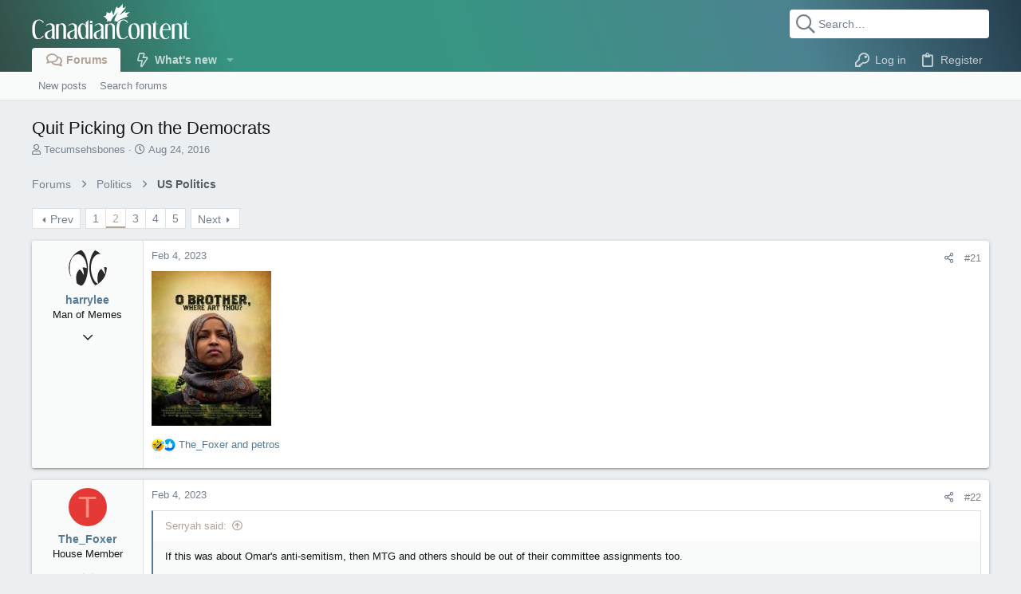

--- FILE ---
content_type: text/html; charset=utf-8
request_url: https://forums.canadiancontent.net/threads/quit-picking-on-the-democrats.145806/page-2
body_size: 42126
content:
<!DOCTYPE html>









	
	



	


	
	


















	



















	











	

































	



























	






	




































<html id="XF" lang="en-US" dir="LTR"
	  style="font-size: 62.5%;"
	  data-app="public"
	  data-template="thread_view"
	  data-container-key="node-150"
	  data-content-key="thread-145806"
	  data-logged-in="false"
	  data-cookie-prefix="xf_"
	  data-csrf="1768646865,4dfed4e3c92a097cccc30f7ca2df4328"
	  class="has-no-js template-thread_view  uix_page--fixed uix_hasSectionLinks  uix_hasCrumbs uix_hasPageAction"
	  >
	<head>
<!-- Google tag (gtag.js) -->
		<script async src="https://www.googletagmanager.com/gtag/js?id=G-KN08TQ24RH"></script>
		<script>
  		window.dataLayer = window.dataLayer || [];
  		function gtag(){dataLayer.push(arguments);}
  		gtag('js', new Date());

  		gtag('config', 'G-KN08TQ24RH');
		</script>
		<meta charset="utf-8" />
		<meta http-equiv="X-UA-Compatible" content="IE=Edge" />
		<meta name="viewport" content="width=device-width, initial-scale=1, viewport-fit=cover">
		<meta name="apple-mobile-web-app-title" content="CCF">

		

		<title>Quit Picking On the Democrats | Page 2</title>
		<link rel="manifest" href="/webmanifest.php">
		
		<meta name="apple-mobile-web-app-title" content="CCF">
		

		
			<meta property="og:url" content="https://forums.canadiancontent.net/threads/quit-picking-on-the-democrats.145806/" />
		
			<link rel="canonical" href="https://forums.canadiancontent.net/threads/quit-picking-on-the-democrats.145806/page-2" />
		
			<link rel="prev" href="/threads/quit-picking-on-the-democrats.145806/" />
		
			<link rel="next" href="/threads/quit-picking-on-the-democrats.145806/page-3" />
		

		
			
	
	
	<meta property="og:site_name" content="Canadian Content Forums" />


		
		
			
	
	
	<meta property="og:type" content="website" />


		
		
			
	
	
	
		<meta property="og:title" content="Quit Picking On the Democrats" />
		<meta property="twitter:title" content="Quit Picking On the Democrats" />
	


		
		
		
		

		
	

	
		


	<link rel="preload" href="/styles/fonts/fa/fa-regular-400.woff2?_v=5.14.0" as="font" type="font/woff2" crossorigin="anonymous" />


	<link rel="preload" href="/styles/fonts/fa/fa-solid-900.woff2?_v=5.14.0" as="font" type="font/woff2" crossorigin="anonymous" />


<link rel="preload" href="/styles/fonts/fa/fa-brands-400.woff2?_v=5.14.0" as="font" type="font/woff2" crossorigin="anonymous" />
	

	
		
	

	<link rel="stylesheet" href="/css.php?css=public%3Anormalize.css%2Cpublic%3Afa.css%2Cpublic%3Acore.less%2Cpublic%3Aapp.less&amp;s=4&amp;l=1&amp;d=1688037584&amp;k=f07ad1c4925782e1842bb9b78f60e5d2ef3a1840" />

	

	
	
	

	<link rel="stylesheet" href="/css.php?css=public%3Abb_code.less%2Cpublic%3Alightbox.less%2Cpublic%3Amessage.less%2Cpublic%3Ath_uix_threadStarterPost.less%2Cpublic%3Auix.less%2Cpublic%3Auix_socialMedia.less%2Cpublic%3Aextra.less&amp;s=4&amp;l=1&amp;d=1688037584&amp;k=dc73c8ad15774e14c5524fd79aa0717f1e950692" />

	
	
		<script src="/js/xf/preamble.min.js?_v=786223df"></script>
	
	
	<meta name="apple-mobile-web-app-capable" content="yes">


		
			<link rel="icon" type="image/png" href="https://cdn.lo4d.com/i/cc_icon.png" sizes="32x32" />
		
		
		

		

		

	
</head>

	<body data-template="thread_view">
		<style>
	.p-pageWrapper .p-navSticky {
		top: 0 !important;
	}

	

	
	

	
	
	
		
			
			
		
	

	

	

		
		
		.uix_mainTabBar {top: 30px !important;}
		.uix_stickyBodyElement:not(.offCanvasMenu) {
			top: 50px !important;
			min-height: calc(100vh - 50px) !important;
		}
		.uix_sidebarInner .uix_sidebar--scroller {margin-top: 50px;}
		.uix_sidebarInner {margin-top: -50px;}
		.p-body-sideNavInner .uix_sidebar--scroller {margin-top: 50px;}
		.p-body-sideNavInner {margin-top: -50px;}
		.uix_stickyCategoryStrips {top: 50px !important;}
		#XF .u-anchorTarget {
			height: 50px;
			margin-top: -50px;
		}
	
		

		
			@media (max-width: 900px) {
		
				.p-sectionLinks {display: none;}

				

				.uix_mainTabBar {top: 30px !important;}
				.uix_stickyBodyElement:not(.offCanvasMenu) {
					top: 50px !important;
					min-height: calc(100vh - 50px) !important;
				}
				.uix_sidebarInner .uix_sidebar--scroller {margin-top: 50px;}
				.uix_sidebarInner {margin-top: -50px;}
				.p-body-sideNavInner .uix_sidebar--scroller {margin-top: 50px;}
				.p-body-sideNavInner {margin-top: -50px;}
				.uix_stickyCategoryStrips {top: 50px !important;}
				#XF .u-anchorTarget {
					height: 50px;
					margin-top: -50px;
				}

				
		
			}
		
	

	.uix_sidebarNav .uix_sidebar--scroller {max-height: calc(100vh - 50px);}
	
	
</style>


		<div id="jumpToTop"></div>

		

		<div class="uix_pageWrapper--fixed">
			<div class="p-pageWrapper" id="top">

				
				<div class="uix_headerContainer">
					<div class="uix_headerContainer--stickyFix"></div>
				
					
	
	



					

					

					
						
						
							<header class="p-header" id="header">
								<div class="p-header-inner">
									
						
							<div class="p-header-content">
								
									
										
	
	<div class="p-header-logo p-header-logo--image">
		<a class="uix_logo" href="https://forums.canadiancontent.net">
			
				<img src="https://cdn.lo4d.com/i/canadiancontent_wh.svg" srcset="" alt="Canadian Content Forums"
					 width="150" height="46" />
				
		</a>
		
			<a class="uix_logoSmall" href="https://forums.canadiancontent.net">
				<img src="https://cdn.lo4d.com/i/cc_icon.png"
					 alt="Canadian Content Forums"
					 />
			</a>
		
	</div>


									

									
										<div class="p-nav-opposite">
											
												
		
			
				
				
					<div class="p-navgroup p-discovery">
						
							
	

							
	
		
		
			<div class="uix_searchBar">
				<div class="uix_searchBarInner">
					<form action="/search/search" method="post" class="uix_searchForm" data-xf-init="quick-search">
						<a class="uix_search--close">
							<i class="fa--xf far fa-window-close" aria-hidden="true"></i>
						</a>
						<input type="text" class="input js-uix_syncValue uix_searchInput uix_searchDropdown__trigger" autocomplete="off" data-uixsync="search" name="keywords" placeholder="Search…" aria-label="Search" data-menu-autofocus="true" />
						<a href="/search/"
						   class="uix_search--settings u-ripple"
						   data-xf-key="/"
						   aria-label="Search"
						   aria-expanded="false"
						   aria-haspopup="true"
						   title="Search">
							<i class="fa--xf far fa-cog" aria-hidden="true"></i>
						</a>
						<span class=" uix_searchIcon">
							<i class="fa--xf far fa-search" aria-hidden="true"></i>
						</span>
						<input type="hidden" name="_xfToken" value="1768646865,4dfed4e3c92a097cccc30f7ca2df4328" />
					</form>
				</div>

				
					<a class="uix_searchIconTrigger p-navgroup-link p-navgroup-link--iconic p-navgroup-link--search u-ripple"
					   aria-label="Search"
					   aria-expanded="false"
					   aria-haspopup="true"
					   title="Search">
						<i aria-hidden="true"></i>
					</a>
				

				
					<a href="/search/"
					   class="p-navgroup-link p-navgroup-link--iconic p-navgroup-link--search u-ripple js-uix_minimalSearch__target"
					   data-xf-click="menu"
					   aria-label="Search"
					   aria-expanded="false"
					   aria-haspopup="true"
					   title="Search">
						<i aria-hidden="true"></i>
					</a>
				

				<div class="menu menu--structural menu--wide" data-menu="menu" aria-hidden="true">
					<form action="/search/search" method="post"
						  class="menu-content"
						  data-xf-init="quick-search">
						<h3 class="menu-header">Search</h3>
						
						<div class="menu-row">
							
								<div class="inputGroup inputGroup--joined">
									<input type="text" class="input js-uix_syncValue" name="keywords" data-uixsync="search" placeholder="Search…" aria-label="Search" data-menu-autofocus="true" />
									
			<select name="constraints" class="js-quickSearch-constraint input" aria-label="Search within">
				<option value="">Everywhere</option>
<option value="{&quot;search_type&quot;:&quot;post&quot;}">Threads</option>
<option value="{&quot;search_type&quot;:&quot;post&quot;,&quot;c&quot;:{&quot;nodes&quot;:[150],&quot;child_nodes&quot;:1}}">This forum</option>
<option value="{&quot;search_type&quot;:&quot;post&quot;,&quot;c&quot;:{&quot;thread&quot;:145806}}">This thread</option>

			</select>
		
								</div>
								
						</div>

						
						<div class="menu-row">
							<label class="iconic"><input type="checkbox"  name="c[title_only]" value="1" /><i aria-hidden="true"></i><span class="iconic-label">Search titles only</span></label>

						</div>
						
						<div class="menu-row">
							<div class="inputGroup">
								<span class="inputGroup-text" id="ctrl_search_menu_by_member">By:</span>
								<input type="text" class="input" name="c[users]" data-xf-init="auto-complete" placeholder="Member" aria-labelledby="ctrl_search_menu_by_member" />
							</div>
						</div>
						<div class="menu-footer">
							<span class="menu-footer-controls">
								<button type="submit" class="button--primary button button--icon button--icon--search"><span class="button-text">Search</span></button>
								<a href="/search/" class="button"><span class="button-text">Advanced search…</span></a>
							</span>
						</div>

						<input type="hidden" name="_xfToken" value="1768646865,4dfed4e3c92a097cccc30f7ca2df4328" />
					</form>
				</div>


				<div class="menu menu--structural menu--wide uix_searchDropdown__menu" aria-hidden="true">
					<form action="/search/search" method="post"
						  class="menu-content"
						  data-xf-init="quick-search">
						
						
							<div class="menu-row">

								<div class="inputGroup">
									<input name="keywords"
										   class="js-uix_syncValue"
										   data-uixsync="search"
										   placeholder="Search…"
										   aria-label="Search"
										   type="hidden" />
									
			<select name="constraints" class="js-quickSearch-constraint input" aria-label="Search within">
				<option value="">Everywhere</option>
<option value="{&quot;search_type&quot;:&quot;post&quot;}">Threads</option>
<option value="{&quot;search_type&quot;:&quot;post&quot;,&quot;c&quot;:{&quot;nodes&quot;:[150],&quot;child_nodes&quot;:1}}">This forum</option>
<option value="{&quot;search_type&quot;:&quot;post&quot;,&quot;c&quot;:{&quot;thread&quot;:145806}}">This thread</option>

			</select>
		
								</div>
							</div>
							

						
						<div class="menu-row">
							<label class="iconic"><input type="checkbox"  name="c[title_only]" value="1" /><i aria-hidden="true"></i><span class="iconic-label">Search titles only</span></label>

						</div>
						
						<div class="menu-row">
							<div class="inputGroup">
								<span class="inputGroup-text">By:</span>
								<input class="input" name="c[users]" data-xf-init="auto-complete" placeholder="Member" />
							</div>
						</div>
						<div class="menu-footer">
							<span class="menu-footer-controls">
								<button type="submit" class="button--primary button button--icon button--icon--search"><span class="button-text">Search</span></button>
								<a href="/search/" class="button" rel="nofollow"><span class="button-text">Advanced…</span></a>
							</span>
						</div>

						<input type="hidden" name="_xfToken" value="1768646865,4dfed4e3c92a097cccc30f7ca2df4328" />
					</form>
				</div>
			</div>
		
	
	

						
					</div>
				
				
	

			
		
	
											
										</div>
									
								
							</div>
						
					
								</div>
							</header>
						
					
					

					
					
					

					
						<div class="p-navSticky p-navSticky--primary uix_stickyBar" data-top-offset-breakpoints="
						[
							{
								&quot;breakpoint&quot;: &quot;0&quot;,
								&quot;offset&quot;: &quot;0&quot;
							}
							
							
						]
					" data-xf-init="sticky-header">
							
						<nav class="p-nav">
							<div class="p-nav-inner">
								
									
									
										
										
									<a class="p-nav-menuTrigger  badgeContainer" data-badge="0" data-xf-click="off-canvas" data-menu=".js-headerOffCanvasMenu" role="button" tabindex="0">
										<i aria-hidden="true"></i>
										<span class="p-nav-menuText">Menu</span>
									</a>
									
								

								
	
	<div class="p-header-logo p-header-logo--image">
		<a class="uix_logo" href="https://forums.canadiancontent.net">
			
				<img src="https://cdn.lo4d.com/i/canadiancontent_wh.svg" srcset="" alt="Canadian Content Forums"
					 width="150" height="46" />
				
		</a>
		
			<a class="uix_logoSmall" href="https://forums.canadiancontent.net">
				<img src="https://cdn.lo4d.com/i/cc_icon.png"
					 alt="Canadian Content Forums"
					 />
			</a>
		
	</div>



								
									
										<div class="p-nav-scroller hScroller" data-xf-init="h-scroller" data-auto-scroll=".p-navEl.is-selected">
											<div class="hScroller-scroll">
												<ul class="p-nav-list js-offCanvasNavSource">
													
														<li>
															
	<div class="p-navEl u-ripple is-selected" data-has-children="true">
		
			
				
	
	<a href="/"
			class="p-navEl-link p-navEl-link--splitMenu "
			
			
			data-nav-id="forums"><span>Forums</span></a>

				
					<a data-xf-key="1"
					   data-xf-click="menu"
					   data-menu-pos-ref="< .p-navEl"
					   class="p-navEl-splitTrigger"
					   role="button"
					   tabindex="0"
					   aria-label="Toggle expanded"
					   aria-expanded="false"
					   aria-haspopup="true">
					</a>
				
				
			
				
					<div class="menu menu--structural" data-menu="menu" aria-hidden="true">
						<div class="menu-content">
							
								
	
	
	<a href="/whats-new/posts/"
			class="menu-linkRow u-ripple u-indentDepth0 js-offCanvasCopy "
			
			
			data-nav-id="newPosts"><span>New posts</span></a>

	

							
								
	
	
	<a href="/search/?type=post"
			class="menu-linkRow u-ripple u-indentDepth0 js-offCanvasCopy "
			
			
			data-nav-id="searchForums"><span>Search forums</span></a>

	

							
						</div>
					</div>
				
			
			
			
		
			
	
</div>

														</li>
													
														<li>
															
	<div class="p-navEl u-ripple " data-has-children="true">
		
			
				
	
	<a href="/whats-new/"
			class="p-navEl-link p-navEl-link--splitMenu "
			
			
			data-nav-id="whatsNew"><span>What's new</span></a>

				
					<a data-xf-key="2"
					   data-xf-click="menu"
					   data-menu-pos-ref="< .p-navEl"
					   class="p-navEl-splitTrigger"
					   role="button"
					   tabindex="0"
					   aria-label="Toggle expanded"
					   aria-expanded="false"
					   aria-haspopup="true">
					</a>
				
				
			
				
					<div class="menu menu--structural" data-menu="menu" aria-hidden="true">
						<div class="menu-content">
							
								
	
	
	<a href="/whats-new/posts/"
			class="menu-linkRow u-ripple u-indentDepth0 js-offCanvasCopy "
			 rel="nofollow"
			
			data-nav-id="whatsNewPosts"><span>New posts</span></a>

	

							
								
	
	
	<a href="/whats-new/profile-posts/"
			class="menu-linkRow u-ripple u-indentDepth0 js-offCanvasCopy "
			 rel="nofollow"
			
			data-nav-id="whatsNewProfilePosts"><span>New profile posts</span></a>

	

							
								
	
	
	<a href="/whats-new/latest-activity"
			class="menu-linkRow u-ripple u-indentDepth0 js-offCanvasCopy "
			 rel="nofollow"
			
			data-nav-id="latestActivity"><span>Latest activity</span></a>

	

							
						</div>
					</div>
				
			
			
			
		
			
	
</div>

														</li>
													
												</ul>
											</div>
										</div>
									

									
										<div class="uix_activeNavTitle">
											<span>
												
													Forums
													
											</span>
										</div>
									
								

								
	


								
									<div class="p-nav-opposite">
										
											
		
			
				
					<div class="p-navgroup p-account p-navgroup--guest">
						
							
								
	
		
		
	
		
			<a href="/login/" class="p-navgroup-link p-navgroup-link--textual p-navgroup-link--logIn" data-xf-click="menu">
				<i></i>
				<span class="p-navgroup-linkText">Log in</span>
			</a>
			<div class="menu menu--structural menu--medium" data-menu="menu" aria-hidden="true" data-href="/login/"></div>
		
	
	
		
			<a href="/register/" class="p-navgroup-link u-ripple p-navgroup-link--textual p-navgroup-link--register" data-xf-click="overlay" data-follow-redirects="on">
				<i></i>
				<span class="p-navgroup-linkText">Register</span>
			</a>
		
	

	

							
						
					</div>
				
				
					<div class="p-navgroup p-discovery">
						
							
	
		
	

							
	
		
		
			<div class="uix_searchBar">
				<div class="uix_searchBarInner">
					<form action="/search/search" method="post" class="uix_searchForm" data-xf-init="quick-search">
						<a class="uix_search--close">
							<i class="fa--xf far fa-window-close" aria-hidden="true"></i>
						</a>
						<input type="text" class="input js-uix_syncValue uix_searchInput uix_searchDropdown__trigger" autocomplete="off" data-uixsync="search" name="keywords" placeholder="Search…" aria-label="Search" data-menu-autofocus="true" />
						<a href="/search/"
						   class="uix_search--settings u-ripple"
						   data-xf-key="/"
						   aria-label="Search"
						   aria-expanded="false"
						   aria-haspopup="true"
						   title="Search">
							<i class="fa--xf far fa-cog" aria-hidden="true"></i>
						</a>
						<span class=" uix_searchIcon">
							<i class="fa--xf far fa-search" aria-hidden="true"></i>
						</span>
						<input type="hidden" name="_xfToken" value="1768646865,4dfed4e3c92a097cccc30f7ca2df4328" />
					</form>
				</div>

				
					<a class="uix_searchIconTrigger p-navgroup-link p-navgroup-link--iconic p-navgroup-link--search u-ripple"
					   aria-label="Search"
					   aria-expanded="false"
					   aria-haspopup="true"
					   title="Search">
						<i aria-hidden="true"></i>
					</a>
				

				
					<a href="/search/"
					   class="p-navgroup-link p-navgroup-link--iconic p-navgroup-link--search u-ripple js-uix_minimalSearch__target"
					   data-xf-click="menu"
					   aria-label="Search"
					   aria-expanded="false"
					   aria-haspopup="true"
					   title="Search">
						<i aria-hidden="true"></i>
					</a>
				

				<div class="menu menu--structural menu--wide" data-menu="menu" aria-hidden="true">
					<form action="/search/search" method="post"
						  class="menu-content"
						  data-xf-init="quick-search">
						<h3 class="menu-header">Search</h3>
						
						<div class="menu-row">
							
								<div class="inputGroup inputGroup--joined">
									<input type="text" class="input js-uix_syncValue" name="keywords" data-uixsync="search" placeholder="Search…" aria-label="Search" data-menu-autofocus="true" />
									
			<select name="constraints" class="js-quickSearch-constraint input" aria-label="Search within">
				<option value="">Everywhere</option>
<option value="{&quot;search_type&quot;:&quot;post&quot;}">Threads</option>
<option value="{&quot;search_type&quot;:&quot;post&quot;,&quot;c&quot;:{&quot;nodes&quot;:[150],&quot;child_nodes&quot;:1}}">This forum</option>
<option value="{&quot;search_type&quot;:&quot;post&quot;,&quot;c&quot;:{&quot;thread&quot;:145806}}">This thread</option>

			</select>
		
								</div>
								
						</div>

						
						<div class="menu-row">
							<label class="iconic"><input type="checkbox"  name="c[title_only]" value="1" /><i aria-hidden="true"></i><span class="iconic-label">Search titles only</span></label>

						</div>
						
						<div class="menu-row">
							<div class="inputGroup">
								<span class="inputGroup-text" id="ctrl_search_menu_by_member">By:</span>
								<input type="text" class="input" name="c[users]" data-xf-init="auto-complete" placeholder="Member" aria-labelledby="ctrl_search_menu_by_member" />
							</div>
						</div>
						<div class="menu-footer">
							<span class="menu-footer-controls">
								<button type="submit" class="button--primary button button--icon button--icon--search"><span class="button-text">Search</span></button>
								<a href="/search/" class="button"><span class="button-text">Advanced search…</span></a>
							</span>
						</div>

						<input type="hidden" name="_xfToken" value="1768646865,4dfed4e3c92a097cccc30f7ca2df4328" />
					</form>
				</div>


				<div class="menu menu--structural menu--wide uix_searchDropdown__menu" aria-hidden="true">
					<form action="/search/search" method="post"
						  class="menu-content"
						  data-xf-init="quick-search">
						
						
							<div class="menu-row">

								<div class="inputGroup">
									<input name="keywords"
										   class="js-uix_syncValue"
										   data-uixsync="search"
										   placeholder="Search…"
										   aria-label="Search"
										   type="hidden" />
									
			<select name="constraints" class="js-quickSearch-constraint input" aria-label="Search within">
				<option value="">Everywhere</option>
<option value="{&quot;search_type&quot;:&quot;post&quot;}">Threads</option>
<option value="{&quot;search_type&quot;:&quot;post&quot;,&quot;c&quot;:{&quot;nodes&quot;:[150],&quot;child_nodes&quot;:1}}">This forum</option>
<option value="{&quot;search_type&quot;:&quot;post&quot;,&quot;c&quot;:{&quot;thread&quot;:145806}}">This thread</option>

			</select>
		
								</div>
							</div>
							

						
						<div class="menu-row">
							<label class="iconic"><input type="checkbox"  name="c[title_only]" value="1" /><i aria-hidden="true"></i><span class="iconic-label">Search titles only</span></label>

						</div>
						
						<div class="menu-row">
							<div class="inputGroup">
								<span class="inputGroup-text">By:</span>
								<input class="input" name="c[users]" data-xf-init="auto-complete" placeholder="Member" />
							</div>
						</div>
						<div class="menu-footer">
							<span class="menu-footer-controls">
								<button type="submit" class="button--primary button button--icon button--icon--search"><span class="button-text">Search</span></button>
								<a href="/search/" class="button" rel="nofollow"><span class="button-text">Advanced…</span></a>
							</span>
						</div>

						<input type="hidden" name="_xfToken" value="1768646865,4dfed4e3c92a097cccc30f7ca2df4328" />
					</form>
				</div>
			</div>
		
	
	

						
					</div>
				
				
	

			
		
	
											
	
		
	

	

										
									</div>
								
							</div>
							
						</nav>
					
						</div>
						
		
			<div class="p-sectionLinks">
				<div class="pageContent">
					
						
							
								
								
								<div class="p-sectionLinks-inner hScroller" data-xf-init="h-scroller">
									<div class="hScroller-scroll">
										<ul class="p-sectionLinks-list">
											
												<li>
													
	<div class="p-navEl u-ripple " >
		
			
				
	
	<a href="/whats-new/posts/"
			class="p-navEl-link  "
			
			data-xf-key="alt+1"
			data-nav-id="newPosts"><span>New posts</span></a>

				
				
			
			
			
		
			
	
</div>

												</li>
											
												<li>
													
	<div class="p-navEl u-ripple " >
		
			
				
	
	<a href="/search/?type=post"
			class="p-navEl-link  "
			
			data-xf-key="alt+2"
			data-nav-id="searchForums"><span>Search forums</span></a>

				
				
			
			
			
		
			
	
</div>

												</li>
											
										</ul>
									</div>
								</div>
							
							
						
					
				</div>
			</div>
			
	
						

					

					
	

					
	

					
	

					
	

					
				
				</div>
				

				
				<div class="offCanvasMenu offCanvasMenu--nav js-headerOffCanvasMenu" data-menu="menu" aria-hidden="true" data-ocm-builder="navigation">
					<div class="offCanvasMenu-backdrop" data-menu-close="true"></div>
					<div class="offCanvasMenu-content">
						
						<div class="sidePanel sidePanel--nav sidePanel--visitor">
	<div class="sidePanel__tabPanels">
		
		<div data-content="navigation" class="is-active sidePanel__tabPanel js-navigationTabPanel">
			
							<div class="offCanvasMenu-header">
								Menu
								<a class="offCanvasMenu-closer" data-menu-close="true" role="button" tabindex="0" aria-label="Close"></a>
							</div>
							
							<div class="js-offCanvasNavTarget"></div>
							
							
						
		</div>
		
		
		
	</div>
</div>

						
						<div class="offCanvasMenu-installBanner js-installPromptContainer" style="display: none;" data-xf-init="install-prompt">
							<div class="offCanvasMenu-installBanner-header">Install the app</div>
							<button type="button" class="js-installPromptButton button"><span class="button-text">Install</span></button>
						</div>
					</div>
				</div>

				
	
		
	
		
			
			<div class="p-body-header">
			
				<div class="pageContent">
					
						
							<div class="uix_headerInner">
								
			
									
										<div class="p-title ">
											
												
													<h1 class="p-title-value">Quit Picking On the Democrats</h1>
												
											
										</div>
									

									
										<div class="p-description">
	<ul class="listInline listInline--bullet">
		<li>
			<i class="fa--xf far fa-user" aria-hidden="true" title="Thread starter"></i>
			<span class="u-srOnly">Thread starter</span>

			<a href="/members/tecumsehsbones.62858/" class="username  u-concealed" dir="auto" itemprop="name" data-user-id="62858" data-xf-init="member-tooltip">Tecumsehsbones</a>
		</li>
		<li>
			<i class="fa--xf far fa-clock" aria-hidden="true" title="Start date"></i>
			<span class="u-srOnly">Start date</span>

			<a href="/threads/quit-picking-on-the-democrats.145806/" class="u-concealed"><time  class="u-dt" dir="auto" datetime="2016-08-24T16:24:44-0400" data-time="1472070284" data-date-string="Aug 24, 2016" data-time-string="4:24 PM" title="Aug 24, 2016 at 4:24 PM">Aug 24, 2016</time></a>
		</li>
		
	</ul>
</div>
									
								
			
							</div>
						
						
					
				</div>
			</div>
		
	

	


				<div class="p-body">

					

					<div class="p-body-inner ">
						
						<!--XF:EXTRA_OUTPUT-->

						
	
		
	
		

		
	

	


						
	


						
	


						
	
		
	
	
	
		<div class="breadcrumb block ">
			<div class="pageContent">
				
					
						
							<ul class="p-breadcrumbs "
								itemscope itemtype="https://schema.org/BreadcrumbList">
								
									
		

		
		

		
			
			
	<li itemprop="itemListElement" itemscope itemtype="https://schema.org/ListItem">
		<a href="/" itemprop="item">
			
				<span itemprop="name">Forums</span>
			
		</a>
		<meta itemprop="position" content="1" />
	</li>

		
		
			
			
	<li itemprop="itemListElement" itemscope itemtype="https://schema.org/ListItem">
		<a href="/#politics.107" itemprop="item">
			
				<span itemprop="name">Politics</span>
			
		</a>
		<meta itemprop="position" content="2" />
	</li>

		
			
			
	<li itemprop="itemListElement" itemscope itemtype="https://schema.org/ListItem">
		<a href="/forums/us-politics.150/" itemprop="item">
			
				<span itemprop="name">US Politics</span>
			
		</a>
		<meta itemprop="position" content="3" />
	</li>

		
	
								
							</ul>
						
					
				
			</div>
		</div>
	

	

	


						
	


						
	<noscript><div class="blockMessage blockMessage--important blockMessage--iconic u-noJsOnly">JavaScript is disabled. For a better experience, please enable JavaScript in your browser before proceeding.</div></noscript>

						
	<div class="blockMessage blockMessage--important blockMessage--iconic js-browserWarning" style="display: none">You are using an out of date browser. It  may not display this or other websites correctly.<br />You should upgrade or use an <a href="https://www.google.com/chrome/" target="_blank" rel="noopener">alternative browser</a>.</div>



						<div uix_component="MainContainer" class="uix_contentWrapper">

							
	


							
							
	

							
	

							
	

							
	


							<div class="p-body-main  ">
								
								

								
	

								<div uix_component="MainContent" class="p-body-content">
									<!-- ABOVE MAIN CONTENT -->
									
	

									
	

									
	

									
	

									
	

									<div class="p-body-pageContent">
										
	

										
	

										
	

										
	

										
	

										














	
	
	
	
	
		
	
	
	


	
	
		
	
	
	


	
	












	

	
		
	



















<div class="block block--messages" data-xf-init="" data-type="post" data-href="/inline-mod/" data-search-target="*">

	<span class="u-anchorTarget" id="posts"></span>

	
		
	

	

	<div class="block-outer"><div class="block-outer-main"><nav class="pageNavWrapper pageNavWrapper--mixed ">



<div class="pageNav  ">
	
		<a href="/threads/quit-picking-on-the-democrats.145806/" class="pageNav-jump pageNav-jump--prev">Prev</a>
	

	<ul class="pageNav-main">
		

	
		<li class="pageNav-page "><a href="/threads/quit-picking-on-the-democrats.145806/">1</a></li>
	


		

		
			

	
		<li class="pageNav-page pageNav-page--current "><a href="/threads/quit-picking-on-the-democrats.145806/page-2">2</a></li>
	

		
			

	
		<li class="pageNav-page pageNav-page--later"><a href="/threads/quit-picking-on-the-democrats.145806/page-3">3</a></li>
	

		
			

	
		<li class="pageNav-page pageNav-page--later"><a href="/threads/quit-picking-on-the-democrats.145806/page-4">4</a></li>
	

		

		

		

	
		<li class="pageNav-page "><a href="/threads/quit-picking-on-the-democrats.145806/page-5">5</a></li>
	

	</ul>

	
		<a href="/threads/quit-picking-on-the-democrats.145806/page-3" class="pageNav-jump pageNav-jump--next">Next</a>
	
</div>

<div class="pageNavSimple">
	
		<a href="/threads/quit-picking-on-the-democrats.145806/"
			class="pageNavSimple-el pageNavSimple-el--first"
			data-xf-init="tooltip" title="First">
			<i aria-hidden="true"></i> <span class="u-srOnly">First</span>
		</a>
		<a href="/threads/quit-picking-on-the-democrats.145806/" class="pageNavSimple-el pageNavSimple-el--prev">
			<i aria-hidden="true"></i> Prev
		</a>
	

	<a class="pageNavSimple-el pageNavSimple-el--current"
		data-xf-init="tooltip" title="Go to page"
		data-xf-click="menu" role="button" tabindex="0" aria-expanded="false" aria-haspopup="true">
		2 of 5
	</a>
	

	<div class="menu menu--pageJump" data-menu="menu" aria-hidden="true">
		<div class="menu-content">
			<h4 class="menu-header">Go to page</h4>
			<div class="menu-row" data-xf-init="page-jump" data-page-url="/threads/quit-picking-on-the-democrats.145806/page-%page%">
				<div class="inputGroup inputGroup--numbers">
					<div class="inputGroup inputGroup--numbers inputNumber" data-xf-init="number-box"><input type="number" pattern="\d*" class="input input--number js-numberBoxTextInput input input--numberNarrow js-pageJumpPage" value="2"  min="1" max="5" step="1" required="required" data-menu-autofocus="true" /></div>
					<span class="inputGroup-text"><button type="button" class="js-pageJumpGo button"><span class="button-text">Go</span></button></span>
				</div>
			</div>
		</div>
	</div>


	
		<a href="/threads/quit-picking-on-the-democrats.145806/page-3" class="pageNavSimple-el pageNavSimple-el--next">
			Next <i aria-hidden="true"></i>
		</a>
		<a href="/threads/quit-picking-on-the-democrats.145806/page-5"
			class="pageNavSimple-el pageNavSimple-el--last"
			data-xf-init="tooltip" title="Last">
			<i aria-hidden="true"></i> <span class="u-srOnly">Last</span>
		</a>
	
</div>

</nav>



</div></div>

	

	
		
	<div class="block-outer js-threadStatusField"></div>

	

	<div class="block-container lbContainer"
		data-xf-init="lightbox select-to-quote"
		data-message-selector=".js-post"
		data-lb-id="thread-145806"
		data-lb-universal="0">

		<div class="block-body js-replyNewMessageContainer">
			
				

					

					
						

	


	

	

	
	<article class="message   message--post  js-post js-inlineModContainer  "
		data-author="harrylee"
		data-content="post-2987276"
		id="js-post-2987276">

		<span class="u-anchorTarget" id="post-2987276"></span>

		
			<div class="message-inner">
				
					<div class="message-cell message-cell--user">
						

	<section itemscope itemtype="https://schema.org/Person" class="message-user ">
		<div class="message-avatar ">
			<div class="message-avatar-wrapper">
				
					<a href="/members/harrylee.82279/" class="avatar avatar--s" data-user-id="82279" data-xf-init="member-tooltip">
			<img src="/data/avatars/s/82/82279.jpg?1686156487" srcset="/data/avatars/m/82/82279.jpg?1686156487 2x" alt="harrylee" class="avatar-u82279-s" width="48" height="48" loading="lazy" itemprop="image" /> 
		</a>
				
				
			</div>
		</div>
		<div class="uix_messagePostBitWrapper">
			<div class="message-userDetails">
				<h4 class="message-name"><a href="/members/harrylee.82279/" class="username " dir="auto" itemprop="name" data-user-id="82279" data-xf-init="member-tooltip" itemprop="name">harrylee</a></h4>
				<h5 class="userTitle message-userTitle" dir="auto" itemprop="jobTitle">Man of Memes</h5>
				
				
				
				
			</div>
			
			
				
				
					
						<div class="thThreads__message-userExtras">
					
							<div class="message-userExtras">
								
									
										<dl class="pairs pairs--justified">
											
												<dt>
													<span data-xf-init="tooltip" title="Joined">
														<i class="fa--xf far fa-user" aria-hidden="true"></i>
													</span>
												</dt>
											
											<dd>Mar 22, 2019</dd>
										</dl>
									
									
										<dl class="pairs pairs--justified">
											
												<dt>
													<span data-xf-init="tooltip" title="Messages">
														<i class="fa--xf far fa-comments" aria-hidden="true"></i>
													</span>
												</dt>
												
											<dd>4,277</dd>
										</dl>
									
									
									
										<dl class="pairs pairs--justified">
											
												<dt>
													<span data-xf-init="tooltip" title="Reaction score">
														<i class="fa--xf far fa-thumbs-up" aria-hidden="true"></i>
													</span>
												</dt>
												
											<dd>5,851</dd>
										</dl>
									
									
										<dl class="pairs pairs--justified">
											
												<dt>
													<span data-xf-init="tooltip" title="Points">
														<i class="fa--xf far fa-trophy" aria-hidden="true"></i>
													</span>
												</dt>
											
											<dd>113</dd>
										</dl>
									
									
									
										<dl class="pairs pairs--justified">
											
												<dt>
													<span data-xf-init="tooltip" title="Location">
														<i class="fa--xf far fa-map-marker" aria-hidden="true"></i>
													</span>
												</dt>
											
											<dd data-xf-init="tooltip" title="Ontario">
												
													<a href="/misc/location-info?location=Ontario" rel="nofollow noreferrer" target="_blank" class="u-concealed">Ontario</a>
												
											</dd>
										</dl>
									
									
									
										

	

										
											

	

										
									
								
							</div>
						
							</div>
							<div class="thThreads__userExtra--toggle">
								<span class="thThreads__userExtra--trigger" data-xf-click="ththreads-userextra-trigger"></span>
							</div>
						
				
			
		</div>
		<span class="message-userArrow"></span>
	</section>

					</div>
				

				
					<div class="message-cell message-cell--main">
					
						<div class="message-main uix_messageContent js-quickEditTarget">

							
								

	<header class="message-attribution message-attribution--split">
		<ul class="message-attribution-main listInline ">
			
			<li class="u-concealed">
				<a href="/threads/quit-picking-on-the-democrats.145806/post-2987276" rel="nofollow">
					<time  class="u-dt" dir="auto" datetime="2023-02-04T08:52:50-0500" data-time="1675518770" data-date-string="Feb 4, 2023" data-time-string="8:52 AM" title="Feb 4, 2023 at 8:52 AM" itemprop="datePublished">Feb 4, 2023</time>
				</a>
			</li>
			
			
		</ul>

		<ul class="message-attribution-opposite message-attribution-opposite--list ">
			
			<li>
				<a href="/threads/quit-picking-on-the-democrats.145806/post-2987276"
					class="message-attribution-gadget"
					data-xf-init="share-tooltip"
					data-href="/posts/2987276/share"
					data-web-share="on"
					rel="nofollow">
					<i class="fa--xf far fa-share-alt" aria-hidden="true"></i>
				</a>
			</li>
			
			
				<li>
					<a href="/threads/quit-picking-on-the-democrats.145806/post-2987276" rel="nofollow">
						#21
					</a>
				</li>
			
		</ul>
	</header>

							

							<div class="message-content js-messageContent">
							

								
									
	
	
	

								

								
									

	<div class="message-userContent lbContainer js-lbContainer "
		data-lb-id="post-2987276"
		data-lb-caption-desc="harrylee &middot; Feb 4, 2023 at 8:52 AM">

		

		<article class="message-body js-selectToQuote">
			
			
				<div class="bbWrapper"><a href="https://forums.canadiancontent.net/attachments/fb_img_1675432232956-jpg.17187/"
		target="_blank"><img src="https://forums.canadiancontent.net/data/attachments/15/15449-8a31e88b5238f5c79a26bec7a2db4a8c.jpg"
		class="bbImage "
		style=""
		alt="FB_IMG_1675432232956.jpg"
		title="FB_IMG_1675432232956.jpg"
		width="150" height="194" loading="lazy" /></a></div>
			
			<div class="js-selectToQuoteEnd">&nbsp;</div>
			
		</article>

		

		
			
	

		
	</div>

								

								
									
	

								

								
									
	

								

								
							</div>

							<div class="reactionsBar js-reactionsList is-active">
								
	
	
		<ul class="reactionSummary">
		
			<li><span class="reaction reaction--small reaction--3" data-reaction-id="3"><i aria-hidden="true"></i><img src="[data-uri]" class="reaction-sprite js-reaction" alt="Haha" title="Haha" /></span></li><li><span class="reaction reaction--small reaction--1" data-reaction-id="1"><i aria-hidden="true"></i><img src="[data-uri]" class="reaction-sprite js-reaction" alt="Like" title="Like" /></span></li>
		
		</ul>
	


<span class="u-srOnly">Reactions:</span>
<a class="reactionsBar-link" href="/posts/2987276/reactions" data-xf-click="overlay" data-cache="false"><bdi>The_Foxer</bdi> and <bdi>petros</bdi></a>
							</div>

							
								
	<footer class="message-footer">
		

		

		<div class="js-historyTarget message-historyTarget toggleTarget" data-href="trigger-href"></div>
	</footer>

							
						</div>

					
					</div>
				
			</div>
		
	</article>

	
	

					

					

				

					

					
						

	


	

	

	
	<article class="message   message--post  js-post js-inlineModContainer  "
		data-author="The_Foxer"
		data-content="post-2987292"
		id="js-post-2987292">

		<span class="u-anchorTarget" id="post-2987292"></span>

		
			<div class="message-inner">
				
					<div class="message-cell message-cell--user">
						

	<section itemscope itemtype="https://schema.org/Person" class="message-user ">
		<div class="message-avatar ">
			<div class="message-avatar-wrapper">
				
					<a href="/members/the_foxer.117382/" class="avatar avatar--s avatar--default avatar--default--dynamic" data-user-id="117382" data-xf-init="member-tooltip" style="background-color: #e53935; color: #ff8a80">
			<span class="avatar-u117382-s">T</span> 
		</a>
				
				
			</div>
		</div>
		<div class="uix_messagePostBitWrapper">
			<div class="message-userDetails">
				<h4 class="message-name"><a href="/members/the_foxer.117382/" class="username " dir="auto" itemprop="name" data-user-id="117382" data-xf-init="member-tooltip" itemprop="name">The_Foxer</a></h4>
				<h5 class="userTitle message-userTitle" dir="auto" itemprop="jobTitle">House Member</h5>
				
				
				
				
			</div>
			
			
				
				
					
						<div class="thThreads__message-userExtras">
					
							<div class="message-userExtras">
								
									
										<dl class="pairs pairs--justified">
											
												<dt>
													<span data-xf-init="tooltip" title="Joined">
														<i class="fa--xf far fa-user" aria-hidden="true"></i>
													</span>
												</dt>
											
											<dd>Aug 9, 2022</dd>
										</dl>
									
									
										<dl class="pairs pairs--justified">
											
												<dt>
													<span data-xf-init="tooltip" title="Messages">
														<i class="fa--xf far fa-comments" aria-hidden="true"></i>
													</span>
												</dt>
												
											<dd>3,084</dd>
										</dl>
									
									
									
										<dl class="pairs pairs--justified">
											
												<dt>
													<span data-xf-init="tooltip" title="Reaction score">
														<i class="fa--xf far fa-thumbs-up" aria-hidden="true"></i>
													</span>
												</dt>
												
											<dd>1,841</dd>
										</dl>
									
									
										<dl class="pairs pairs--justified">
											
												<dt>
													<span data-xf-init="tooltip" title="Points">
														<i class="fa--xf far fa-trophy" aria-hidden="true"></i>
													</span>
												</dt>
											
											<dd>113</dd>
										</dl>
									
									
									
									
									
										

	

										
											

	

										
									
								
							</div>
						
							</div>
							<div class="thThreads__userExtra--toggle">
								<span class="thThreads__userExtra--trigger" data-xf-click="ththreads-userextra-trigger"></span>
							</div>
						
				
			
		</div>
		<span class="message-userArrow"></span>
	</section>

					</div>
				

				
					<div class="message-cell message-cell--main">
					
						<div class="message-main uix_messageContent js-quickEditTarget">

							
								

	<header class="message-attribution message-attribution--split">
		<ul class="message-attribution-main listInline ">
			
			<li class="u-concealed">
				<a href="/threads/quit-picking-on-the-democrats.145806/post-2987292" rel="nofollow">
					<time  class="u-dt" dir="auto" datetime="2023-02-04T13:10:12-0500" data-time="1675534212" data-date-string="Feb 4, 2023" data-time-string="1:10 PM" title="Feb 4, 2023 at 1:10 PM" itemprop="datePublished">Feb 4, 2023</time>
				</a>
			</li>
			
			
		</ul>

		<ul class="message-attribution-opposite message-attribution-opposite--list ">
			
			<li>
				<a href="/threads/quit-picking-on-the-democrats.145806/post-2987292"
					class="message-attribution-gadget"
					data-xf-init="share-tooltip"
					data-href="/posts/2987292/share"
					data-web-share="on"
					rel="nofollow">
					<i class="fa--xf far fa-share-alt" aria-hidden="true"></i>
				</a>
			</li>
			
			
				<li>
					<a href="/threads/quit-picking-on-the-democrats.145806/post-2987292" rel="nofollow">
						#22
					</a>
				</li>
			
		</ul>
	</header>

							

							<div class="message-content js-messageContent">
							

								
									
	
	
	

								

								
									

	<div class="message-userContent lbContainer js-lbContainer "
		data-lb-id="post-2987292"
		data-lb-caption-desc="The_Foxer &middot; Feb 4, 2023 at 1:10 PM">

		

		<article class="message-body js-selectToQuote">
			
			
				<div class="bbWrapper"><blockquote class="bbCodeBlock bbCodeBlock--expandable bbCodeBlock--quote js-expandWatch">
	
		<div class="bbCodeBlock-title">
			
				<a href="/goto/post?id=2987235"
					class="bbCodeBlock-sourceJump"
					data-xf-click="attribution"
					data-content-selector="#post-2987235">Serryah said:</a>
			
		</div>
	
	<div class="bbCodeBlock-content">
		
		<div class="bbCodeBlock-expandContent js-expandContent ">
			If this was about Omar's anti-semitism, then MTG and others should be out of their committee assignments too.<br />
<br />
Wait, they're not?<br />
<br />
Then this isn't about the woman's anti-Semitic remarks.
		</div>
		<div class="bbCodeBlock-expandLink js-expandLink"><a>Click to expand...</a></div>
	</div>
</blockquote>Yeah it is She's  human garbage and she's proud of it, and the democrats refused to chastise her when she made those remarks. And she makes a LOT of them. And meets with a lot of known anti semites  Green mentioned a conspiracy about 'jewish space lasers&quot;.   And she did get kicked out or blocked from committies <br />
<br />
Obviously you support the Anti semetic remarks of Omar. You obviously don't think it's grounds for her to be dismissed.  You think she should stay and that would be appropriate. <br />
<br />
So - why exactly do you hate jews?  Actually wait - i don't really care. You hate everyone else who isn't you, there's not enough time to figure it out on a case by case basis i guess.</div>
			
			<div class="js-selectToQuoteEnd">&nbsp;</div>
			
		</article>

		

		
	</div>

								

								
									
	

								

								
									
	

								

								
							</div>

							<div class="reactionsBar js-reactionsList ">
								
							</div>

							
								
	<footer class="message-footer">
		

		

		<div class="js-historyTarget message-historyTarget toggleTarget" data-href="trigger-href"></div>
	</footer>

							
						</div>

					
					</div>
				
			</div>
		
	</article>

	
	

					

					

				

					

					
						

	


	

	

	
	<article class="message   message--post  js-post js-inlineModContainer  "
		data-author="spaminator"
		data-content="post-2988348"
		id="js-post-2988348">

		<span class="u-anchorTarget" id="post-2988348"></span>

		
			<div class="message-inner">
				
					<div class="message-cell message-cell--user">
						

	<section itemscope itemtype="https://schema.org/Person" class="message-user ">
		<div class="message-avatar ">
			<div class="message-avatar-wrapper">
				
					<a href="/members/spaminator.43245/" class="avatar avatar--s" data-user-id="43245" data-xf-init="member-tooltip">
			<img src="/data/avatars/s/43/43245.jpg?1719538214" srcset="/data/avatars/m/43/43245.jpg?1719538214 2x" alt="spaminator" class="avatar-u43245-s" width="48" height="48" loading="lazy" itemprop="image" /> 
		</a>
				
				
			</div>
		</div>
		<div class="uix_messagePostBitWrapper">
			<div class="message-userDetails">
				<h4 class="message-name"><a href="/members/spaminator.43245/" class="username " dir="auto" itemprop="name" data-user-id="43245" data-xf-init="member-tooltip" itemprop="name">spaminator</a></h4>
				<h5 class="userTitle message-userTitle" dir="auto" itemprop="jobTitle">Hall of Fame Member</h5>
				
				
				
				
			</div>
			
			
				
				
					
						<div class="thThreads__message-userExtras">
					
							<div class="message-userExtras">
								
									
										<dl class="pairs pairs--justified">
											
												<dt>
													<span data-xf-init="tooltip" title="Joined">
														<i class="fa--xf far fa-user" aria-hidden="true"></i>
													</span>
												</dt>
											
											<dd>Oct 26, 2009</dd>
										</dl>
									
									
										<dl class="pairs pairs--justified">
											
												<dt>
													<span data-xf-init="tooltip" title="Messages">
														<i class="fa--xf far fa-comments" aria-hidden="true"></i>
													</span>
												</dt>
												
											<dd>39,686</dd>
										</dl>
									
									
									
										<dl class="pairs pairs--justified">
											
												<dt>
													<span data-xf-init="tooltip" title="Reaction score">
														<i class="fa--xf far fa-thumbs-up" aria-hidden="true"></i>
													</span>
												</dt>
												
											<dd>3,697</dd>
										</dl>
									
									
										<dl class="pairs pairs--justified">
											
												<dt>
													<span data-xf-init="tooltip" title="Points">
														<i class="fa--xf far fa-trophy" aria-hidden="true"></i>
													</span>
												</dt>
											
											<dd>113</dd>
										</dl>
									
									
									
									
									
										

	

										
											

	

										
									
								
							</div>
						
							</div>
							<div class="thThreads__userExtra--toggle">
								<span class="thThreads__userExtra--trigger" data-xf-click="ththreads-userextra-trigger"></span>
							</div>
						
				
			
		</div>
		<span class="message-userArrow"></span>
	</section>

					</div>
				

				
					<div class="message-cell message-cell--main">
					
						<div class="message-main uix_messageContent js-quickEditTarget">

							
								

	<header class="message-attribution message-attribution--split">
		<ul class="message-attribution-main listInline ">
			
			<li class="u-concealed">
				<a href="/threads/quit-picking-on-the-democrats.145806/post-2988348" rel="nofollow">
					<time  class="u-dt" dir="auto" datetime="2023-02-11T11:48:45-0500" data-time="1676134125" data-date-string="Feb 11, 2023" data-time-string="11:48 AM" title="Feb 11, 2023 at 11:48 AM" itemprop="datePublished">Feb 11, 2023</time>
				</a>
			</li>
			
			
		</ul>

		<ul class="message-attribution-opposite message-attribution-opposite--list ">
			
			<li>
				<a href="/threads/quit-picking-on-the-democrats.145806/post-2988348"
					class="message-attribution-gadget"
					data-xf-init="share-tooltip"
					data-href="/posts/2988348/share"
					data-web-share="on"
					rel="nofollow">
					<i class="fa--xf far fa-share-alt" aria-hidden="true"></i>
				</a>
			</li>
			
			
				<li>
					<a href="/threads/quit-picking-on-the-democrats.145806/post-2988348" rel="nofollow">
						#23
					</a>
				</li>
			
		</ul>
	</header>

							

							<div class="message-content js-messageContent">
							

								
									
	
	
	

								

								
									

	<div class="message-userContent lbContainer js-lbContainer "
		data-lb-id="post-2988348"
		data-lb-caption-desc="spaminator &middot; Feb 11, 2023 at 11:48 AM">

		

		<article class="message-body js-selectToQuote">
			
			
				<div class="bbWrapper">Suspect arrested after attack on Minnesota congresswoman Angie Craig<br />
Author of the article:Reuters<br />
Reuters<br />
Kanishka Singh and Dan Whitcomb<br />
Published Feb 09, 2023  •  1 minute read<br />
<br />
WASHINGTON — A homeless man was arrested on Thursday after an attack on U.S. Representative Angie Craig, who was left bruised after fighting off her assailant in an elevator of her apartment building, police said.<br />
<br />
The suspect, identified by District of Columbia Metropolitan Police as 26-year-old Kendrick Hamlin, was charged with simple assault.<br />
<br />
<br />
Craig’s chief of staff, Nick Coe, said that Democratic congresswoman from Minnesota was bruised but “physically OK” following the attack, which did not appear to be politically motivated.<br />
<br />
“At approximately 7:10 a.m. the suspect approached the victim, inside of an elevator, at the listed location,” police said in a written statement, referring to Craig’s apartment complex.<br />
<br />
“When the victim defended themselves, the suspect fled the scene,” police said. Hamlin was described as having no fixed address.<br />
<br />
“Rep. Craig is grateful to the DC Metropolitan Police Department for their quick response and asks for privacy at this time,” Coe said.<br />
<br />
The lawmaker saw the assailant “acting erratic” and he seemed likely “under the influence of an unknown substance,” according to a report filed with police.<br />
<br />
The attacker grabbed the lawmaker’s neck and also punched her in the chin, the report filed with police adds. Craig defended herself by throwing hot coffee at the attacker before he fled the scene, according to the report.<br />
<br />
Minnesota Governor Tim Walz, a Democrat, said he spoke to Craig and said she was doing fine.<br />

	

	<div class="bbCodeBlock bbCodeBlock--unfurl    js-unfurl fauxBlockLink"
		data-unfurl="true" data-result-id="38997" data-url="http://torontosun.com/news/world/minnesota-congresswoman-angie-craig-assaulted-in-apartment-elevator" data-host="torontosun.com" data-pending="false">
		<div class="contentRow">
			
				<div class="contentRow-figure contentRow-figure--fixedSmall js-unfurl-figure">
					
						<img src="/proxy.php?image=https%3A%2F%2Fsmartcdn.gprod.postmedia.digital%2Ftorontosun%2Fwp-content%2Fuploads%2F2023%2F02%2Fangie-craig-2023-02-09.jpg&amp;hash=03fa2c9a211b6dd5969e82dbd17ad791&amp;return_error=1" alt="torontosun.com" data-onerror="hide-parent"/>
					
				</div>
			
			<div class="contentRow-main">
				<h3 class="contentRow-header js-unfurl-title">
					<a href="http://torontosun.com/news/world/minnesota-congresswoman-angie-craig-assaulted-in-apartment-elevator"
						class="link link--external fauxBlockLink-blockLink"
						target="_blank"
						rel="nofollow ugc noopener"
						data-proxy-href="/proxy.php?link=http%3A%2F%2Ftorontosun.com%2Fnews%2Fworld%2Fminnesota-congresswoman-angie-craig-assaulted-in-apartment-elevator&amp;hash=4e62d5db7befb1886628159fdaa0b8b0">
						Suspect arrested after attack on Minnesota congresswoman Angie Craig
					</a>
				</h3>

				<div class="contentRow-snippet js-unfurl-desc">U.S. Representative Angie Craig was assaulted on Thursday in the elevator of her apartment building in Washington, D.C</div>

				<div class="contentRow-minor contentRow-minor--hideLinks">
					<span class="js-unfurl-favicon">
						
							<img src="/proxy.php?image=https%3A%2F%2Fdcs-static.gprod.postmedia.digital%2F20.3.0%2Fwebsites%2Fimages%2Fsuns%2Ffavicon-tsun.ico&amp;hash=130ad840dcd5fc3b83e118aa8787502e&amp;return_error=1" alt="torontosun.com" class="bbCodeBlockUnfurl-icon"
								data-onerror="hide-parent"/>
						
					</span>
					torontosun.com
				</div>
			</div>
		</div>
	</div></div>
			
			<div class="js-selectToQuoteEnd">&nbsp;</div>
			
		</article>

		

		
	</div>

								

								
									
	

								

								
									
	

								

								
							</div>

							<div class="reactionsBar js-reactionsList ">
								
							</div>

							
								
	<footer class="message-footer">
		

		

		<div class="js-historyTarget message-historyTarget toggleTarget" data-href="trigger-href"></div>
	</footer>

							
						</div>

					
					</div>
				
			</div>
		
	</article>

	
	

					

					

				

					

					
						

	


	

	

	
	<article class="message   message--post  js-post js-inlineModContainer  "
		data-author="spaminator"
		data-content="post-3005285"
		id="js-post-3005285">

		<span class="u-anchorTarget" id="post-3005285"></span>

		
			<div class="message-inner">
				
					<div class="message-cell message-cell--user">
						

	<section itemscope itemtype="https://schema.org/Person" class="message-user ">
		<div class="message-avatar ">
			<div class="message-avatar-wrapper">
				
					<a href="/members/spaminator.43245/" class="avatar avatar--s" data-user-id="43245" data-xf-init="member-tooltip">
			<img src="/data/avatars/s/43/43245.jpg?1719538214" srcset="/data/avatars/m/43/43245.jpg?1719538214 2x" alt="spaminator" class="avatar-u43245-s" width="48" height="48" loading="lazy" itemprop="image" /> 
		</a>
				
				
			</div>
		</div>
		<div class="uix_messagePostBitWrapper">
			<div class="message-userDetails">
				<h4 class="message-name"><a href="/members/spaminator.43245/" class="username " dir="auto" itemprop="name" data-user-id="43245" data-xf-init="member-tooltip" itemprop="name">spaminator</a></h4>
				<h5 class="userTitle message-userTitle" dir="auto" itemprop="jobTitle">Hall of Fame Member</h5>
				
				
				
				
			</div>
			
			
				
				
					
						<div class="thThreads__message-userExtras">
					
							<div class="message-userExtras">
								
									
										<dl class="pairs pairs--justified">
											
												<dt>
													<span data-xf-init="tooltip" title="Joined">
														<i class="fa--xf far fa-user" aria-hidden="true"></i>
													</span>
												</dt>
											
											<dd>Oct 26, 2009</dd>
										</dl>
									
									
										<dl class="pairs pairs--justified">
											
												<dt>
													<span data-xf-init="tooltip" title="Messages">
														<i class="fa--xf far fa-comments" aria-hidden="true"></i>
													</span>
												</dt>
												
											<dd>39,686</dd>
										</dl>
									
									
									
										<dl class="pairs pairs--justified">
											
												<dt>
													<span data-xf-init="tooltip" title="Reaction score">
														<i class="fa--xf far fa-thumbs-up" aria-hidden="true"></i>
													</span>
												</dt>
												
											<dd>3,697</dd>
										</dl>
									
									
										<dl class="pairs pairs--justified">
											
												<dt>
													<span data-xf-init="tooltip" title="Points">
														<i class="fa--xf far fa-trophy" aria-hidden="true"></i>
													</span>
												</dt>
											
											<dd>113</dd>
										</dl>
									
									
									
									
									
										

	

										
											

	

										
									
								
							</div>
						
							</div>
							<div class="thThreads__userExtra--toggle">
								<span class="thThreads__userExtra--trigger" data-xf-click="ththreads-userextra-trigger"></span>
							</div>
						
				
			
		</div>
		<span class="message-userArrow"></span>
	</section>

					</div>
				

				
					<div class="message-cell message-cell--main">
					
						<div class="message-main uix_messageContent js-quickEditTarget">

							
								

	<header class="message-attribution message-attribution--split">
		<ul class="message-attribution-main listInline ">
			
			<li class="u-concealed">
				<a href="/threads/quit-picking-on-the-democrats.145806/post-3005285" rel="nofollow">
					<time  class="u-dt" dir="auto" datetime="2023-09-14T05:15:05-0400" data-time="1694682905" data-date-string="Sep 14, 2023" data-time-string="5:15 AM" title="Sep 14, 2023 at 5:15 AM" itemprop="datePublished">Sep 14, 2023</time>
				</a>
			</li>
			
			
		</ul>

		<ul class="message-attribution-opposite message-attribution-opposite--list ">
			
			<li>
				<a href="/threads/quit-picking-on-the-democrats.145806/post-3005285"
					class="message-attribution-gadget"
					data-xf-init="share-tooltip"
					data-href="/posts/3005285/share"
					data-web-share="on"
					rel="nofollow">
					<i class="fa--xf far fa-share-alt" aria-hidden="true"></i>
				</a>
			</li>
			
			
				<li>
					<a href="/threads/quit-picking-on-the-democrats.145806/post-3005285" rel="nofollow">
						#24
					</a>
				</li>
			
		</ul>
	</header>

							

							<div class="message-content js-messageContent">
							

								
									
	
	
	

								

								
									

	<div class="message-userContent lbContainer js-lbContainer "
		data-lb-id="post-3005285"
		data-lb-caption-desc="spaminator &middot; Sep 14, 2023 at 5:15 AM">

		

		<article class="message-body js-selectToQuote">
			
			
				<div class="bbWrapper">Democratic candidate filmed webcam sex romps - and asked for tips<br />
The married mom of two apparently revealed a flurry of flesh on the adult streaming website Chaturbate<br />
<br />
<br />
Author of the article:Brad Hunter<br />
Published Sep 12, 2023  •  Last updated 1 day ago  •  2 minute read<br />
WANNA PARTY? Virginia Democratic candidate Susanna Gibson is irate that her saucy performances on a porn site have been made public. SCREENGRAB<br />
Virginia Democratic candidate Susanna Gibson is irate that her saucy performances on a porn site have been made public. SCREENGRAB<br />
An aspiring Democratic politician may have blown her chances at electoral glory after it was revealed she performed webcam sex acts with her hubby — then asked for tips.<br />
<br />
<br />
According to the New York Post, Susanna Gibson — candidate for the Virginia House of Delegates — is running in a tough race to represent District 57 in Richmond.<br />
<br />
<br />
The married mom of two apparently revealed a flurry of flesh on the adult streaming website Chaturbate, the Post reported, citing archived material reviewed by the tabloid.<br />
<br />
Gibsons lawyer husband co-starred in the raunchy romps.<br />
Gibsons lawyer husband co-starred in the raunchy romps.<br />
On Chaturbate, the nurse practitioner, 40, hosted more than a dozen live sex romps in hormone-charged hijinks with her lawyer hubby.<br />
<br />
The material was then re-posted to the website Recurbate in September 2022. It appeared after she announced her candidacy, according to the Washington Post.<br />
<br />
And the southern belle was popular on the raunchy website, racking up more than 5,770 Chaturbate fans. The New York Post said she frequently asked followers for more “tokens” in exchange for private action.<br />
<br />
<br />
<br />
VOTE FOR ME! Susanna Gibson. FACEBOOK<br />
VOTE FOR ME! Susanna Gibson. FACEBOOK<br />
Gibson noted she was “raising money for a good cause.”<br />
<br />
In other Chaturbate appearances, Gibson said she and her beau had “tried swapping” and that she is “ethically non-monogamous.” However, when it comes to her husband, she noted that she “doesn’t like sharing.”<br />
<br />
Her husband was also in on the hat-in-hand approach to followers, asking for money.<br />
<br />
<br />
<br />
In another, Gibson said: “Y’all can watch me pee if you tip me and some tokens — again, I’m raising money for a good cause.”<br />
<br />
But as the New York Post reported, Chaturbate bans requests for “specific acts for tips” and breaching the rule could land horndogs in pornographic purgatory.<br />
<br />
<br />
<br />
Gibson flailed back to the Washington Post in a statement claiming the publicly posted videos were “an illegal invasion of my privacy designed to humiliate me and my family.”<br />
<br />
She said: “It won’t intimidate me and it won’t silence me. My political opponents and their Republican allies have proven they’re willing to commit a sex crime to attack me and my family because there’s no line they won’t cross to silence women when they speak up.”<br />
<br />
Her lawyer claims the videos violate Virginia’s revenge porn legislation.<br />
<br />
The aspiring politico faces off on Nov. 7 against Republican candidate David Owen. The Democrats are hoping to return to the driver’s seat in the state.<br />
<br />
So far, Gibson has raised $376,000 since kicking off her campaign in July 2022. Her GOP rival has raised $339,000.<br />
<br />
<a href="mailto:bhunter@postmedia.com">bhunter@postmedia.com</a><br />
<br />
@HunterTOSun<br />
<a href="https://forums.canadiancontent.net/attachments/1694682604732-png.19308/"
		target="_blank"><img src="https://forums.canadiancontent.net/data/attachments/17/17570-6626cf838223da56c510a22e2ac81a0d.jpg"
		class="bbImage "
		style=""
		alt="1694682604732.png"
		title="1694682604732.png"
		width="283" height="150" loading="lazy" /></a><a href="https://forums.canadiancontent.net/attachments/1694682732301-png.19309/"
		target="_blank"><img src="https://forums.canadiancontent.net/data/attachments/17/17571-6edb1928426ec38c0167d5a7f0a6ffa1.jpg"
		class="bbImage "
		style=""
		alt="1694682732301.png"
		title="1694682732301.png"
		width="200" height="150" loading="lazy" /></a><br />

	

	<div class="bbCodeBlock bbCodeBlock--unfurl    js-unfurl fauxBlockLink"
		data-unfurl="true" data-result-id="50547" data-url="http://nypost.com/2023/09/11/house-candidate-susanna-gibson-performed-sex-acts-on-webcam-for-tips" data-host="nypost.com" data-pending="false">
		<div class="contentRow">
			
				<div class="contentRow-figure contentRow-figure--fixedSmall js-unfurl-figure">
					
						<img src="/proxy.php?image=https%3A%2F%2Fnypost.com%2Fwp-content%2Fuploads%2Fsites%2F2%2F2023%2F09%2Fnewspress-collage-xv4d92qpu-1694487277417a.jpg%3Fquality%3D75%26strip%3Dall%26w%3D1200&amp;hash=2194676f36c41eac41c54f923c913fd7&amp;return_error=1" alt="nypost.com" data-onerror="hide-parent"/>
					
				</div>
			
			<div class="contentRow-main">
				<h3 class="contentRow-header js-unfurl-title">
					<a href="http://nypost.com/2023/09/11/house-candidate-susanna-gibson-performed-sex-acts-on-webcam-for-tips"
						class="link link--external fauxBlockLink-blockLink"
						target="_blank"
						rel="nofollow ugc noopener"
						data-proxy-href="/proxy.php?link=http%3A%2F%2Fnypost.com%2F2023%2F09%2F11%2Fhouse-candidate-susanna-gibson-performed-sex-acts-on-webcam-for-tips&amp;hash=16374e0af265ac54346c7a6ddc6ea113">
						Democratic Virginia House candidate performed sex acts with husband on webcam for ‘tips’
					</a>
				</h3>

				<div class="contentRow-snippet js-unfurl-desc">A Virginia Democratic candidate for the state’s House of Delegates performed sex acts with her husband online — and asked her virtual audience to pitch in with “tips,” The Post has confirmed.…</div>

				<div class="contentRow-minor contentRow-minor--hideLinks">
					<span class="js-unfurl-favicon">
						
							<img src="/proxy.php?image=https%3A%2F%2Fnypost.com%2Fwp-content%2Fthemes%2Fnypost%2Fstatic%2Fimages%2Fapple-icons%2Fnypost%2Fapple-icon.png&amp;hash=f77dfc55728dd5b272211e8020c18425&amp;return_error=1" alt="nypost.com" class="bbCodeBlockUnfurl-icon"
								data-onerror="hide-parent"/>
						
					</span>
					nypost.com
				</div>
			</div>
		</div>
	</div>

	

	<div class="bbCodeBlock bbCodeBlock--unfurl    js-unfurl fauxBlockLink"
		data-unfurl="true" data-result-id="50548" data-url="http://torontosun.com/news/world/democratic-candidate-filmed-webcam-sex-romps-and-asked-for-tips" data-host="torontosun.com" data-pending="false">
		<div class="contentRow">
			
				<div class="contentRow-figure contentRow-figure--fixedSmall js-unfurl-figure">
					
						<img src="/proxy.php?image=https%3A%2F%2Fsmartcdn.gprod.postmedia.digital%2Ftorontosun%2Fwp-content%2Fuploads%2F2023%2F09%2Fpol2-e1694529208588.jpg&amp;hash=d77594443734f8b11315a0b2c831b4b4&amp;return_error=1" alt="torontosun.com" data-onerror="hide-parent"/>
					
				</div>
			
			<div class="contentRow-main">
				<h3 class="contentRow-header js-unfurl-title">
					<a href="http://torontosun.com/news/world/democratic-candidate-filmed-webcam-sex-romps-and-asked-for-tips"
						class="link link--external fauxBlockLink-blockLink"
						target="_blank"
						rel="nofollow ugc noopener"
						data-proxy-href="/proxy.php?link=http%3A%2F%2Ftorontosun.com%2Fnews%2Fworld%2Fdemocratic-candidate-filmed-webcam-sex-romps-and-asked-for-tips&amp;hash=23c9506a51a8eb0b71f33c9d9388fb33">
						Democratic candidate filmed webcam sex romps - and asked for tips
					</a>
				</h3>

				<div class="contentRow-snippet js-unfurl-desc">An aspiring Democratic politician may have blown her chances at electoral glory after it was revealed she performed webcam sex acts.</div>

				<div class="contentRow-minor contentRow-minor--hideLinks">
					<span class="js-unfurl-favicon">
						
							<img src="/proxy.php?image=https%3A%2F%2Fdcs-static.gprod.postmedia.digital%2F20.3.0%2Fwebsites%2Fimages%2Fsuns%2Ffavicon-tsun.ico&amp;hash=130ad840dcd5fc3b83e118aa8787502e&amp;return_error=1" alt="torontosun.com" class="bbCodeBlockUnfurl-icon"
								data-onerror="hide-parent"/>
						
					</span>
					torontosun.com
				</div>
			</div>
		</div>
	</div></div>
			
			<div class="js-selectToQuoteEnd">&nbsp;</div>
			
		</article>

		

		
			
	

		
	</div>

								

								
									
	

								

								
									
	

								

								
							</div>

							<div class="reactionsBar js-reactionsList ">
								
							</div>

							
								
	<footer class="message-footer">
		

		

		<div class="js-historyTarget message-historyTarget toggleTarget" data-href="trigger-href"></div>
	</footer>

							
						</div>

					
					</div>
				
			</div>
		
	</article>

	
	

					

					

				

					

					
						

	


	

	

	

	
	<article class="message    message-threadStarterPost message--post  js-post js-inlineModContainer  "
		data-author="Tecumsehsbones"
		data-content="post-3005289"
		id="js-post-3005289">

		<span class="u-anchorTarget" id="post-3005289"></span>

		
			<div class="message-inner">
				
					<div class="message-cell message-cell--user">
						

	<section itemscope itemtype="https://schema.org/Person" class="message-user ">
		<div class="message-avatar ">
			<div class="message-avatar-wrapper">
				
					<a href="/members/tecumsehsbones.62858/" class="avatar avatar--s" data-user-id="62858" data-xf-init="member-tooltip">
			<img src="/data/avatars/s/62/62858.jpg?1643331505" srcset="/data/avatars/m/62/62858.jpg?1643331505 2x" alt="Tecumsehsbones" class="avatar-u62858-s" width="48" height="48" loading="lazy" itemprop="image" /> 
		</a>
				
				
			</div>
		</div>
		<div class="uix_messagePostBitWrapper">
			<div class="message-userDetails">
				<h4 class="message-name"><a href="/members/tecumsehsbones.62858/" class="username " dir="auto" itemprop="name" data-user-id="62858" data-xf-init="member-tooltip" itemprop="name">Tecumsehsbones</a></h4>
				<h5 class="userTitle message-userTitle" dir="auto" itemprop="jobTitle">Hall of Fame Member</h5>
				
				
					
						<div class="uix_originalPoster__icon" data-xf-init="tooltip" title="Original poster">
							<i class="fa--xf far fa-user-edit mdi mdi-account-edit" aria-hidden="true"></i>
						</div>
					
				
				
				
			</div>
			
			
				
				
					
						<div class="thThreads__message-userExtras">
					
							<div class="message-userExtras">
								
									
										<dl class="pairs pairs--justified">
											
												<dt>
													<span data-xf-init="tooltip" title="Joined">
														<i class="fa--xf far fa-user" aria-hidden="true"></i>
													</span>
												</dt>
											
											<dd>Mar 18, 2013</dd>
										</dl>
									
									
										<dl class="pairs pairs--justified">
											
												<dt>
													<span data-xf-init="tooltip" title="Messages">
														<i class="fa--xf far fa-comments" aria-hidden="true"></i>
													</span>
												</dt>
												
											<dd>61,125</dd>
										</dl>
									
									
									
										<dl class="pairs pairs--justified">
											
												<dt>
													<span data-xf-init="tooltip" title="Reaction score">
														<i class="fa--xf far fa-thumbs-up" aria-hidden="true"></i>
													</span>
												</dt>
												
											<dd>9,902</dd>
										</dl>
									
									
										<dl class="pairs pairs--justified">
											
												<dt>
													<span data-xf-init="tooltip" title="Points">
														<i class="fa--xf far fa-trophy" aria-hidden="true"></i>
													</span>
												</dt>
											
											<dd>113</dd>
										</dl>
									
									
									
										<dl class="pairs pairs--justified">
											
												<dt>
													<span data-xf-init="tooltip" title="Location">
														<i class="fa--xf far fa-map-marker" aria-hidden="true"></i>
													</span>
												</dt>
											
											<dd data-xf-init="tooltip" title="Washington DC">
												
													<a href="/misc/location-info?location=Washington+DC" rel="nofollow noreferrer" target="_blank" class="u-concealed">Washington DC</a>
												
											</dd>
										</dl>
									
									
									
										

	

										
											

	

										
									
								
							</div>
						
							</div>
							<div class="thThreads__userExtra--toggle">
								<span class="thThreads__userExtra--trigger" data-xf-click="ththreads-userextra-trigger"></span>
							</div>
						
				
			
		</div>
		<span class="message-userArrow"></span>
	</section>

					</div>
				

				
					<div class="message-cell message-cell--main">
					
						<div class="message-main uix_messageContent js-quickEditTarget">

							
								

	<header class="message-attribution message-attribution--split">
		<ul class="message-attribution-main listInline ">
			
			<li class="u-concealed">
				<a href="/threads/quit-picking-on-the-democrats.145806/post-3005289" rel="nofollow">
					<time  class="u-dt" dir="auto" datetime="2023-09-14T06:50:12-0400" data-time="1694688612" data-date-string="Sep 14, 2023" data-time-string="6:50 AM" title="Sep 14, 2023 at 6:50 AM" itemprop="datePublished">Sep 14, 2023</time>
				</a>
			</li>
			
			
		</ul>

		<ul class="message-attribution-opposite message-attribution-opposite--list ">
			
			<li>
				<a href="/threads/quit-picking-on-the-democrats.145806/post-3005289"
					class="message-attribution-gadget"
					data-xf-init="share-tooltip"
					data-href="/posts/3005289/share"
					data-web-share="on"
					rel="nofollow">
					<i class="fa--xf far fa-share-alt" aria-hidden="true"></i>
				</a>
			</li>
			
			
				<li>
					<a href="/threads/quit-picking-on-the-democrats.145806/post-3005289" rel="nofollow">
						#25
					</a>
				</li>
			
		</ul>
	</header>

							

							<div class="message-content js-messageContent">
							

								
									
	
	
	

								

								
									

	<div class="message-userContent lbContainer js-lbContainer "
		data-lb-id="post-3005289"
		data-lb-caption-desc="Tecumsehsbones &middot; Sep 14, 2023 at 6:50 AM">

		

		<article class="message-body js-selectToQuote">
			
			
				<div class="bbWrapper">Grooming kids to be fags and dykes, clearly.</div>
			
			<div class="js-selectToQuoteEnd">&nbsp;</div>
			
		</article>

		

		
	</div>

								

								
									
	

								

								
									
	

								

								
							</div>

							<div class="reactionsBar js-reactionsList ">
								
							</div>

							
								
	<footer class="message-footer">
		

		

		<div class="js-historyTarget message-historyTarget toggleTarget" data-href="trigger-href"></div>
	</footer>

							
						</div>

					
					</div>
				
			</div>
		
	</article>

	
	

					

					

				

					

					
						

	


	

	

	
	<article class="message   message--post  js-post js-inlineModContainer  "
		data-author="petros"
		data-content="post-3005294"
		id="js-post-3005294">

		<span class="u-anchorTarget" id="post-3005294"></span>

		
			<div class="message-inner">
				
					<div class="message-cell message-cell--user">
						

	<section itemscope itemtype="https://schema.org/Person" class="message-user ">
		<div class="message-avatar ">
			<div class="message-avatar-wrapper">
				
					<a href="/members/petros.35886/" class="avatar avatar--s" data-user-id="35886" data-xf-init="member-tooltip">
			<img src="/data/avatars/s/35/35886.jpg?1664733106" srcset="/data/avatars/m/35/35886.jpg?1664733106 2x" alt="petros" class="avatar-u35886-s" width="48" height="48" loading="lazy" itemprop="image" /> 
		</a>
				
				
			</div>
		</div>
		<div class="uix_messagePostBitWrapper">
			<div class="message-userDetails">
				<h4 class="message-name"><a href="/members/petros.35886/" class="username " dir="auto" itemprop="name" data-user-id="35886" data-xf-init="member-tooltip" itemprop="name"><span class="username--moderator">petros</span></a></h4>
				<h5 class="userTitle message-userTitle" dir="auto" itemprop="jobTitle">The Central Scrutinizer</h5>
				
				
				
				
			</div>
			
			
				
				
					
						<div class="thThreads__message-userExtras">
					
							<div class="message-userExtras">
								
									
										<dl class="pairs pairs--justified">
											
												<dt>
													<span data-xf-init="tooltip" title="Joined">
														<i class="fa--xf far fa-user" aria-hidden="true"></i>
													</span>
												</dt>
											
											<dd>Nov 21, 2008</dd>
										</dl>
									
									
										<dl class="pairs pairs--justified">
											
												<dt>
													<span data-xf-init="tooltip" title="Messages">
														<i class="fa--xf far fa-comments" aria-hidden="true"></i>
													</span>
												</dt>
												
											<dd>119,476</dd>
										</dl>
									
									
									
										<dl class="pairs pairs--justified">
											
												<dt>
													<span data-xf-init="tooltip" title="Reaction score">
														<i class="fa--xf far fa-thumbs-up" aria-hidden="true"></i>
													</span>
												</dt>
												
											<dd>14,692</dd>
										</dl>
									
									
										<dl class="pairs pairs--justified">
											
												<dt>
													<span data-xf-init="tooltip" title="Points">
														<i class="fa--xf far fa-trophy" aria-hidden="true"></i>
													</span>
												</dt>
											
											<dd>113</dd>
										</dl>
									
									
									
										<dl class="pairs pairs--justified">
											
												<dt>
													<span data-xf-init="tooltip" title="Location">
														<i class="fa--xf far fa-map-marker" aria-hidden="true"></i>
													</span>
												</dt>
											
											<dd data-xf-init="tooltip" title="Low Earth Orbit">
												
													<a href="/misc/location-info?location=Low+Earth+Orbit" rel="nofollow noreferrer" target="_blank" class="u-concealed">Low Earth Orbit</a>
												
											</dd>
										</dl>
									
									
									
										

	

										
											

	

										
									
								
							</div>
						
							</div>
							<div class="thThreads__userExtra--toggle">
								<span class="thThreads__userExtra--trigger" data-xf-click="ththreads-userextra-trigger"></span>
							</div>
						
				
			
		</div>
		<span class="message-userArrow"></span>
	</section>

					</div>
				

				
					<div class="message-cell message-cell--main">
					
						<div class="message-main uix_messageContent js-quickEditTarget">

							
								

	<header class="message-attribution message-attribution--split">
		<ul class="message-attribution-main listInline ">
			
			<li class="u-concealed">
				<a href="/threads/quit-picking-on-the-democrats.145806/post-3005294" rel="nofollow">
					<time  class="u-dt" dir="auto" datetime="2023-09-14T08:17:25-0400" data-time="1694693845" data-date-string="Sep 14, 2023" data-time-string="8:17 AM" title="Sep 14, 2023 at 8:17 AM" itemprop="datePublished">Sep 14, 2023</time>
				</a>
			</li>
			
			
		</ul>

		<ul class="message-attribution-opposite message-attribution-opposite--list ">
			
			<li>
				<a href="/threads/quit-picking-on-the-democrats.145806/post-3005294"
					class="message-attribution-gadget"
					data-xf-init="share-tooltip"
					data-href="/posts/3005294/share"
					data-web-share="on"
					rel="nofollow">
					<i class="fa--xf far fa-share-alt" aria-hidden="true"></i>
				</a>
			</li>
			
			
				<li>
					<a href="/threads/quit-picking-on-the-democrats.145806/post-3005294" rel="nofollow">
						#26
					</a>
				</li>
			
		</ul>
	</header>

							

							<div class="message-content js-messageContent">
							

								
									
	
	
	

								

								
									

	<div class="message-userContent lbContainer js-lbContainer "
		data-lb-id="post-3005294"
		data-lb-caption-desc="petros &middot; Sep 14, 2023 at 8:17 AM">

		

		<article class="message-body js-selectToQuote">
			
			
				<div class="bbWrapper"><blockquote class="bbCodeBlock bbCodeBlock--expandable bbCodeBlock--quote js-expandWatch">
	
		<div class="bbCodeBlock-title">
			
				<a href="/goto/post?id=3005289"
					class="bbCodeBlock-sourceJump"
					data-xf-click="attribution"
					data-content-selector="#post-3005289">Tecumsehsbones said:</a>
			
		</div>
	
	<div class="bbCodeBlock-content">
		
		<div class="bbCodeBlock-expandContent js-expandContent ">
			Grooming kids to be fags and dykes, clearly.
		</div>
		<div class="bbCodeBlock-expandLink js-expandLink"><a>Click to expand...</a></div>
	</div>
</blockquote>Noooo. Grooming them into long term cash cows for specialized clinicians and pharma.</div>
			
			<div class="js-selectToQuoteEnd">&nbsp;</div>
			
		</article>

		

		
	</div>

								

								
									
	

								

								
									
	

								

								
							</div>

							<div class="reactionsBar js-reactionsList ">
								
							</div>

							
								
	<footer class="message-footer">
		

		

		<div class="js-historyTarget message-historyTarget toggleTarget" data-href="trigger-href"></div>
	</footer>

							
						</div>

					
					</div>
				
			</div>
		
	</article>

	
	

					

					

				

					

					
						

	


	

	

	
	<article class="message   message--post  js-post js-inlineModContainer  "
		data-author="spaminator"
		data-content="post-3005397"
		id="js-post-3005397">

		<span class="u-anchorTarget" id="post-3005397"></span>

		
			<div class="message-inner">
				
					<div class="message-cell message-cell--user">
						

	<section itemscope itemtype="https://schema.org/Person" class="message-user ">
		<div class="message-avatar ">
			<div class="message-avatar-wrapper">
				
					<a href="/members/spaminator.43245/" class="avatar avatar--s" data-user-id="43245" data-xf-init="member-tooltip">
			<img src="/data/avatars/s/43/43245.jpg?1719538214" srcset="/data/avatars/m/43/43245.jpg?1719538214 2x" alt="spaminator" class="avatar-u43245-s" width="48" height="48" loading="lazy" itemprop="image" /> 
		</a>
				
				
			</div>
		</div>
		<div class="uix_messagePostBitWrapper">
			<div class="message-userDetails">
				<h4 class="message-name"><a href="/members/spaminator.43245/" class="username " dir="auto" itemprop="name" data-user-id="43245" data-xf-init="member-tooltip" itemprop="name">spaminator</a></h4>
				<h5 class="userTitle message-userTitle" dir="auto" itemprop="jobTitle">Hall of Fame Member</h5>
				
				
				
				
			</div>
			
			
				
				
					
						<div class="thThreads__message-userExtras">
					
							<div class="message-userExtras">
								
									
										<dl class="pairs pairs--justified">
											
												<dt>
													<span data-xf-init="tooltip" title="Joined">
														<i class="fa--xf far fa-user" aria-hidden="true"></i>
													</span>
												</dt>
											
											<dd>Oct 26, 2009</dd>
										</dl>
									
									
										<dl class="pairs pairs--justified">
											
												<dt>
													<span data-xf-init="tooltip" title="Messages">
														<i class="fa--xf far fa-comments" aria-hidden="true"></i>
													</span>
												</dt>
												
											<dd>39,686</dd>
										</dl>
									
									
									
										<dl class="pairs pairs--justified">
											
												<dt>
													<span data-xf-init="tooltip" title="Reaction score">
														<i class="fa--xf far fa-thumbs-up" aria-hidden="true"></i>
													</span>
												</dt>
												
											<dd>3,697</dd>
										</dl>
									
									
										<dl class="pairs pairs--justified">
											
												<dt>
													<span data-xf-init="tooltip" title="Points">
														<i class="fa--xf far fa-trophy" aria-hidden="true"></i>
													</span>
												</dt>
											
											<dd>113</dd>
										</dl>
									
									
									
									
									
										

	

										
											

	

										
									
								
							</div>
						
							</div>
							<div class="thThreads__userExtra--toggle">
								<span class="thThreads__userExtra--trigger" data-xf-click="ththreads-userextra-trigger"></span>
							</div>
						
				
			
		</div>
		<span class="message-userArrow"></span>
	</section>

					</div>
				

				
					<div class="message-cell message-cell--main">
					
						<div class="message-main uix_messageContent js-quickEditTarget">

							
								

	<header class="message-attribution message-attribution--split">
		<ul class="message-attribution-main listInline ">
			
			<li class="u-concealed">
				<a href="/threads/quit-picking-on-the-democrats.145806/post-3005397" rel="nofollow">
					<time  class="u-dt" dir="auto" datetime="2023-09-15T20:44:19-0400" data-time="1694825059" data-date-string="Sep 15, 2023" data-time-string="8:44 PM" title="Sep 15, 2023 at 8:44 PM" itemprop="datePublished">Sep 15, 2023</time>
				</a>
			</li>
			
			
		</ul>

		<ul class="message-attribution-opposite message-attribution-opposite--list ">
			
			<li>
				<a href="/threads/quit-picking-on-the-democrats.145806/post-3005397"
					class="message-attribution-gadget"
					data-xf-init="share-tooltip"
					data-href="/posts/3005397/share"
					data-web-share="on"
					rel="nofollow">
					<i class="fa--xf far fa-share-alt" aria-hidden="true"></i>
				</a>
			</li>
			
			
				<li>
					<a href="/threads/quit-picking-on-the-democrats.145806/post-3005397" rel="nofollow">
						#27
					</a>
				</li>
			
		</ul>
	</header>

							

							<div class="message-content js-messageContent">
							

								
									
	
	
	

								

								
									

	<div class="message-userContent lbContainer js-lbContainer "
		data-lb-id="post-3005397"
		data-lb-caption-desc="spaminator &middot; Sep 15, 2023 at 8:44 PM">

		

		<article class="message-body js-selectToQuote">
			
			
				<div class="bbWrapper">VA. Dem. candidate blows off webcam sex antics, slams 'gutter politics'<br />
<br />
Author of the article:Brad Hunter<br />
Published Sep 13, 2023  •  Last updated 2 days ago  •  2 minute read<br />
<br />
Aspiring Democratic Party politician Susanna Gibson is lambasting the GOP after videos emerged of her performing sex acts on webcam — for tips.<br />
<br />
<br />
The videos posted on the Chaturbate platform exposed the neophyte pol-playing porn star with her lawyer husband.<br />
<br />
<br />
Her hormone-charged hijinks could now cost the 40-year-old mother of two the hotly contested race in Virginia’s District 57. Gibson slammed the videos as “an illegal invasion of my privacy designed to humiliate me.”<br />
<br />
Virginia Democratic candidate Susanna Gibson is irate that her saucy performances on a porn site have been made public.<br />
Virginia Democratic candidate Susanna Gibson is irate that her saucy performances on a porn site have been made public.<br />
She told CNN late Tuesday: “My political opponents and their Republican allies have proven they’re willing to commit a sex crime to attack me and my family because there’s no line they won’t cross to silence women when they speak up.<br />
<br />
“My opponent and his allies know that the people of this district are on our side on the issues, so they’re stooping to the worst gutter politics. There’s too much at stake in this election and I’ll never stop fighting for our community.”<br />
<br />
<br />
Gibson is squaring off against GOP businessman David Owen who claims he only learned of the videos on Monday “like everyone else.”<br />
<br />
“I’m sure this is a difficult time for Susanna and her family, and I’m remaining focused on my campaign,” Owen told the New York Post.<br />
<br />
<br />
The videos had actually been posted in September 2022 on the Recurbate website after she announced that she was running.<br />
<br />
But even after declaring her intention to run, the Post reports that Gibson kept her Chaturbate profile — dubbed “hotwifeexperience” — rolling. Even after throwing her hat in the ring, Gibson posted an image on Chaturbate.<br />
<br />
Gibson was a belle of the ball on the platform with nearly 6,000 followers. The Post said she was often begging fans for more “tokens”. In return, she performed certain sex acts in private.<br />
<br />
<br />
She needed the cash, she told horndogs, “for a good cause.”<br />
<br />
<br />
Her legal eagle called the videos a blatant violation of the state’s revenge porn law.<br />
<br />
“We are working directly with federal and local law enforcement to hold the wrongdoers accountable and to protect Mrs. Gibson’s rights as the victim of a crime,” lawyer Dean Watkins, founder of Meier Watkins Phillips Pusch LLP, told The Post.<br />
<br />
For her part, Gibson has vowed to stay in the race claiming the porn-for-pay scandal “won’t silence me.”<br />
<br />
Virginia’s Senate is narrowly split by just four with the same margin in the House of Delegates by the same margin. Four seats are vacant.<br />
<br />
<a href="mailto:bhunter@postmedia.com">bhunter@postmedia.com</a><br />
<br />
@HunterTOSun<br />

	

	<div class="bbCodeBlock bbCodeBlock--unfurl    js-unfurl fauxBlockLink"
		data-unfurl="true" data-result-id="50594" data-url="http://torontosun.com/news/world/va-dem-candidate-blows-off-webcam-sex-antics-slams-gutter-politics" data-host="torontosun.com" data-pending="false">
		<div class="contentRow">
			
				<div class="contentRow-figure contentRow-figure--fixedSmall js-unfurl-figure">
					
						<img src="/proxy.php?image=https%3A%2F%2Fsmartcdn.gprod.postmedia.digital%2Ftorontosun%2Fwp-content%2Fuploads%2F2023%2F09%2Fblack-e1694614850486.jpg&amp;hash=c10c6d7ee724373b06ea777b40c20e9f&amp;return_error=1" alt="torontosun.com" data-onerror="hide-parent"/>
					
				</div>
			
			<div class="contentRow-main">
				<h3 class="contentRow-header js-unfurl-title">
					<a href="http://torontosun.com/news/world/va-dem-candidate-blows-off-webcam-sex-antics-slams-gutter-politics"
						class="link link--external fauxBlockLink-blockLink"
						target="_blank"
						rel="nofollow ugc noopener"
						data-proxy-href="/proxy.php?link=http%3A%2F%2Ftorontosun.com%2Fnews%2Fworld%2Fva-dem-candidate-blows-off-webcam-sex-antics-slams-gutter-politics&amp;hash=e9a78597f19cc57d346cf95a477306fd">
						VA. Dem. candidate blows off webcam sex antics, slams &#039;gutter politics&#039;
					</a>
				</h3>

				<div class="contentRow-snippet js-unfurl-desc">Susanna Gibson is lambasting the GOP after videos emerged of her performing sex acts on webcam — for tips.</div>

				<div class="contentRow-minor contentRow-minor--hideLinks">
					<span class="js-unfurl-favicon">
						
							<img src="/proxy.php?image=https%3A%2F%2Fdcs-static.gprod.postmedia.digital%2F20.3.0%2Fwebsites%2Fimages%2Fsuns%2Ffavicon-tsun.ico&amp;hash=130ad840dcd5fc3b83e118aa8787502e&amp;return_error=1" alt="torontosun.com" class="bbCodeBlockUnfurl-icon"
								data-onerror="hide-parent"/>
						
					</span>
					torontosun.com
				</div>
			</div>
		</div>
	</div></div>
			
			<div class="js-selectToQuoteEnd">&nbsp;</div>
			
		</article>

		

		
	</div>

								

								
									
	

								

								
									
	

								

								
							</div>

							<div class="reactionsBar js-reactionsList ">
								
							</div>

							
								
	<footer class="message-footer">
		

		

		<div class="js-historyTarget message-historyTarget toggleTarget" data-href="trigger-href"></div>
	</footer>

							
						</div>

					
					</div>
				
			</div>
		
	</article>

	
	

					

					

				

					

					
						

	


	

	

	
	<article class="message   message--post  js-post js-inlineModContainer  "
		data-author="spaminator"
		data-content="post-3006281"
		id="js-post-3006281">

		<span class="u-anchorTarget" id="post-3006281"></span>

		
			<div class="message-inner">
				
					<div class="message-cell message-cell--user">
						

	<section itemscope itemtype="https://schema.org/Person" class="message-user ">
		<div class="message-avatar ">
			<div class="message-avatar-wrapper">
				
					<a href="/members/spaminator.43245/" class="avatar avatar--s" data-user-id="43245" data-xf-init="member-tooltip">
			<img src="/data/avatars/s/43/43245.jpg?1719538214" srcset="/data/avatars/m/43/43245.jpg?1719538214 2x" alt="spaminator" class="avatar-u43245-s" width="48" height="48" loading="lazy" itemprop="image" /> 
		</a>
				
				
			</div>
		</div>
		<div class="uix_messagePostBitWrapper">
			<div class="message-userDetails">
				<h4 class="message-name"><a href="/members/spaminator.43245/" class="username " dir="auto" itemprop="name" data-user-id="43245" data-xf-init="member-tooltip" itemprop="name">spaminator</a></h4>
				<h5 class="userTitle message-userTitle" dir="auto" itemprop="jobTitle">Hall of Fame Member</h5>
				
				
				
				
			</div>
			
			
				
				
					
						<div class="thThreads__message-userExtras">
					
							<div class="message-userExtras">
								
									
										<dl class="pairs pairs--justified">
											
												<dt>
													<span data-xf-init="tooltip" title="Joined">
														<i class="fa--xf far fa-user" aria-hidden="true"></i>
													</span>
												</dt>
											
											<dd>Oct 26, 2009</dd>
										</dl>
									
									
										<dl class="pairs pairs--justified">
											
												<dt>
													<span data-xf-init="tooltip" title="Messages">
														<i class="fa--xf far fa-comments" aria-hidden="true"></i>
													</span>
												</dt>
												
											<dd>39,686</dd>
										</dl>
									
									
									
										<dl class="pairs pairs--justified">
											
												<dt>
													<span data-xf-init="tooltip" title="Reaction score">
														<i class="fa--xf far fa-thumbs-up" aria-hidden="true"></i>
													</span>
												</dt>
												
											<dd>3,697</dd>
										</dl>
									
									
										<dl class="pairs pairs--justified">
											
												<dt>
													<span data-xf-init="tooltip" title="Points">
														<i class="fa--xf far fa-trophy" aria-hidden="true"></i>
													</span>
												</dt>
											
											<dd>113</dd>
										</dl>
									
									
									
									
									
										

	

										
											

	

										
									
								
							</div>
						
							</div>
							<div class="thThreads__userExtra--toggle">
								<span class="thThreads__userExtra--trigger" data-xf-click="ththreads-userextra-trigger"></span>
							</div>
						
				
			
		</div>
		<span class="message-userArrow"></span>
	</section>

					</div>
				

				
					<div class="message-cell message-cell--main">
					
						<div class="message-main uix_messageContent js-quickEditTarget">

							
								

	<header class="message-attribution message-attribution--split">
		<ul class="message-attribution-main listInline ">
			
			<li class="u-concealed">
				<a href="/threads/quit-picking-on-the-democrats.145806/post-3006281" rel="nofollow">
					<time  class="u-dt" dir="auto" datetime="2023-09-29T02:53:18-0400" data-time="1695970398" data-date-string="Sep 29, 2023" data-time-string="2:53 AM" title="Sep 29, 2023 at 2:53 AM" itemprop="datePublished">Sep 29, 2023</time>
				</a>
			</li>
			
			
		</ul>

		<ul class="message-attribution-opposite message-attribution-opposite--list ">
			
			<li>
				<a href="/threads/quit-picking-on-the-democrats.145806/post-3006281"
					class="message-attribution-gadget"
					data-xf-init="share-tooltip"
					data-href="/posts/3006281/share"
					data-web-share="on"
					rel="nofollow">
					<i class="fa--xf far fa-share-alt" aria-hidden="true"></i>
				</a>
			</li>
			
			
				<li>
					<a href="/threads/quit-picking-on-the-democrats.145806/post-3006281" rel="nofollow">
						#28
					</a>
				</li>
			
		</ul>
	</header>

							

							<div class="message-content js-messageContent">
							

								
									
	
	
	

								

								
									

	<div class="message-userContent lbContainer js-lbContainer "
		data-lb-id="post-3006281"
		data-lb-caption-desc="spaminator &middot; Sep 29, 2023 at 2:53 AM">

		

		<article class="message-body js-selectToQuote">
			
			
				<div class="bbWrapper">Wannabe Virginia politician Susanna Gibson's poll numbers plummet after racy webcam video<br />
Her legal team claims the videos are in violation of the state's revenge porn laws<br />
<br />
<br />
Author of the article:Brad Hunter<br />
Published Sep 27, 2023  •  Last updated 1 day ago  •  2 minute read<br />
Virginia Democratic candidate Susanna Gibson is irate that her saucy performances on a porn site have been made public.<br />
Virginia Democratic candidate Susanna Gibson is irate that her saucy performances on a porn site have been made public.<br />
Neophyte politician and porn enthusiast Susanna Gibson’s electoral fortunes are in freefall after racy video footage emerged of the pol and her hubby.<br />
<br />
<br />
The Democratic candidate for the Virginia legislature was literally caught in the act and even soliciting tips during one of her online sex shows.<br />
<br />
<br />
Now, her poll numbers have dropped by a whopping 10% among likely voters in her district.<br />
<br />
Gibson, who is running to represent the 57th District in the Old Dominion’s House of Delegates, now trails Republican David Owen by 49.5% to 38.9%, a Cygnal poll exclusively obtained by the New York Post reveals.<br />
<br />
<br />
Before the scandal exploded in early September, Owen had a narrow 4% lead. Then, the Washington Post broke the sex show story.<br />
<br />
Worse, Gibson’s unfavourability rating has jumped from 12.5% to 45.2% among probable voters. Her favourability rating has fallen from 28.1% to 27.3% between August and September.<br />
<br />
<br />
More than 80% were aware of Gibson’s carnal capers.<br />
<br />
In the GOP camp, operatives smell blood in the water.<br />
<br />
“It’s no surprise that Ms. Gibson’s polling poorly,” Owens spokesman Aaron Evans told the Post. “David Owen is remaining focused on his common-sense agenda of renewing the economy, lowering crime, and improving our schools for the future of Virginia families.”<br />
<br />
<br />
For her part, Gibson, 40, has refused to bail on the election to save the day for the Democrats.<br />
<br />
An unknown local political gadfly in suburban Richmond, Gibson is now very well known — but not for the reasons she had hoped. She streamed more than a dozen live sex romps with her hubby to the delight of her 5,770 Chaturbate followers.<br />
<br />
She maintained the account even after announcing her candidacy. Using the handle HotWifeExperience, Gibson last posted a photo on Sept. 5, 2022.<br />
<br />
<br />
Gibson and her lawyer husband pressed fans for more “tokens” in exchange for certain sex acts. She claimed she was “raising money for a good cause.”<br />
<br />
The political rookie has slammed her political opponents for “gutter politics.”<br />
<br />
She said in a statement: “My political opponents and their Republican allies have proven they’re willing to commit a sex crime to attack me and my family because there’s no line they won’t cross to silence women when they speak up.<br />
<br />
“There’s too much at stake in this election and I’ll never stop fighting for our community.”<br />
<br />
Her legal team claims the videos are in violation of the state’s revenge porn laws.<br />
<br />
The Cygnal poll surveyed 325 likely voters in the 57th District between Sept. 19 and 21, with a margin of error of plus or minus 5.4%.<br />
<br />
<a href="mailto:bhunter@postmedia.com">bhunter@postmedia.com</a><br />
<br />
@HunterTOSun<br />

	

	<div class="bbCodeBlock bbCodeBlock--unfurl    js-unfurl fauxBlockLink"
		data-unfurl="true" data-result-id="51017" data-url="http://nypost.com/2023/09/26/va-house-candidate-down-11-points-in-new-poll-after-sex-video-scandal" data-host="nypost.com" data-pending="false">
		<div class="contentRow">
			
				<div class="contentRow-figure contentRow-figure--fixedSmall js-unfurl-figure">
					
						<img src="/proxy.php?image=https%3A%2F%2Fnypost.com%2Fwp-content%2Fuploads%2Fsites%2F2%2F2023%2F09%2FNYPICHPDPICT000045890123.jpg%3Fquality%3D75%26strip%3Dall%26w%3D1200&amp;hash=876ca04e5a620b129c34f836edcfb643&amp;return_error=1" alt="nypost.com" data-onerror="hide-parent"/>
					
				</div>
			
			<div class="contentRow-main">
				<h3 class="contentRow-header js-unfurl-title">
					<a href="http://nypost.com/2023/09/26/va-house-candidate-down-11-points-in-new-poll-after-sex-video-scandal"
						class="link link--external fauxBlockLink-blockLink"
						target="_blank"
						rel="nofollow ugc noopener"
						data-proxy-href="/proxy.php?link=http%3A%2F%2Fnypost.com%2F2023%2F09%2F26%2Fva-house-candidate-down-11-points-in-new-poll-after-sex-video-scandal&amp;hash=a9e5cbade1e64caf13696397fe9777a1">
						Exclusive | Virginia Dem Susanna Gibson down big in new poll after sex video scandal
					</a>
				</h3>

				<div class="contentRow-snippet js-unfurl-desc">A Democratic candidate for the Virginia legislature who was caught performing sex acts with her husband for “tips” during online webcam shows is down more than 10 percentage points among likely vot…</div>

				<div class="contentRow-minor contentRow-minor--hideLinks">
					<span class="js-unfurl-favicon">
						
							<img src="/proxy.php?image=https%3A%2F%2Fnypost.com%2Fwp-content%2Fthemes%2Fnypost%2Fstatic%2Fimages%2Fapple-icons%2Fnypost%2Fapple-icon.png&amp;hash=f77dfc55728dd5b272211e8020c18425&amp;return_error=1" alt="nypost.com" class="bbCodeBlockUnfurl-icon"
								data-onerror="hide-parent"/>
						
					</span>
					nypost.com
				</div>
			</div>
		</div>
	</div>

	

	<div class="bbCodeBlock bbCodeBlock--unfurl    js-unfurl fauxBlockLink"
		data-unfurl="true" data-result-id="51018" data-url="http://torontosun.com/news/world/wannabe-virginia-politician-susanna-gibsons-poll-numbers-plummet-after-racy-webcam-video" data-host="torontosun.com" data-pending="false">
		<div class="contentRow">
			
				<div class="contentRow-figure contentRow-figure--fixedSmall js-unfurl-figure">
					
						<img src="/proxy.php?image=https%3A%2F%2Fsmartcdn.gprod.postmedia.digital%2Ftorontosun%2Fwp-content%2Fuploads%2F2023%2F09%2Fpol2-e1694529208588.jpg&amp;hash=d77594443734f8b11315a0b2c831b4b4&amp;return_error=1" alt="torontosun.com" data-onerror="hide-parent"/>
					
				</div>
			
			<div class="contentRow-main">
				<h3 class="contentRow-header js-unfurl-title">
					<a href="http://torontosun.com/news/world/wannabe-virginia-politician-susanna-gibsons-poll-numbers-plummet-after-racy-webcam-video"
						class="link link--external fauxBlockLink-blockLink"
						target="_blank"
						rel="nofollow ugc noopener"
						data-proxy-href="/proxy.php?link=http%3A%2F%2Ftorontosun.com%2Fnews%2Fworld%2Fwannabe-virginia-politician-susanna-gibsons-poll-numbers-plummet-after-racy-webcam-video&amp;hash=69365b8fef87b25930550df153f36dac">
						Wannabe Virginia politician Susanna Gibson&#039;s poll numbers plummet after racy webcam video
					</a>
				</h3>

				<div class="contentRow-snippet js-unfurl-desc">Neophyte politician and porn enthusiast Susanna Gibson&#039;s electoral fortunes are in freefall after sex videos with her hubby emerged</div>

				<div class="contentRow-minor contentRow-minor--hideLinks">
					<span class="js-unfurl-favicon">
						
							<img src="/proxy.php?image=https%3A%2F%2Fdcs-static.gprod.postmedia.digital%2F20.3.0%2Fwebsites%2Fimages%2Fsuns%2Ffavicon-tsun.ico&amp;hash=130ad840dcd5fc3b83e118aa8787502e&amp;return_error=1" alt="torontosun.com" class="bbCodeBlockUnfurl-icon"
								data-onerror="hide-parent"/>
						
					</span>
					torontosun.com
				</div>
			</div>
		</div>
	</div></div>
			
			<div class="js-selectToQuoteEnd">&nbsp;</div>
			
		</article>

		

		
	</div>

								

								
									
	

								

								
									
	

								

								
							</div>

							<div class="reactionsBar js-reactionsList ">
								
							</div>

							
								
	<footer class="message-footer">
		

		

		<div class="js-historyTarget message-historyTarget toggleTarget" data-href="trigger-href"></div>
	</footer>

							
						</div>

					
					</div>
				
			</div>
		
	</article>

	
	

					

					

				

					

					
						

	


	

	

	
	<article class="message   message--post  js-post js-inlineModContainer  "
		data-author="Twin_Moose"
		data-content="post-3007644"
		id="js-post-3007644">

		<span class="u-anchorTarget" id="post-3007644"></span>

		
			<div class="message-inner">
				
					<div class="message-cell message-cell--user">
						

	<section itemscope itemtype="https://schema.org/Person" class="message-user ">
		<div class="message-avatar ">
			<div class="message-avatar-wrapper">
				
					<a href="/members/twin_moose.73074/" class="avatar avatar--s" data-user-id="73074" data-xf-init="member-tooltip">
			<img src="/data/avatars/s/73/73074.jpg?1605566175"  alt="Twin_Moose" class="avatar-u73074-s" width="48" height="48" loading="lazy" itemprop="image" /> 
		</a>
				
				
			</div>
		</div>
		<div class="uix_messagePostBitWrapper">
			<div class="message-userDetails">
				<h4 class="message-name"><a href="/members/twin_moose.73074/" class="username " dir="auto" itemprop="name" data-user-id="73074" data-xf-init="member-tooltip" itemprop="name">Twin_Moose</a></h4>
				<h5 class="userTitle message-userTitle" dir="auto" itemprop="jobTitle">Hall of Fame Member</h5>
				
				
				
				
			</div>
			
			
				
				
					
						<div class="thThreads__message-userExtras">
					
							<div class="message-userExtras">
								
									
										<dl class="pairs pairs--justified">
											
												<dt>
													<span data-xf-init="tooltip" title="Joined">
														<i class="fa--xf far fa-user" aria-hidden="true"></i>
													</span>
												</dt>
											
											<dd>Apr 17, 2017</dd>
										</dl>
									
									
										<dl class="pairs pairs--justified">
											
												<dt>
													<span data-xf-init="tooltip" title="Messages">
														<i class="fa--xf far fa-comments" aria-hidden="true"></i>
													</span>
												</dt>
												
											<dd>22,041</dd>
										</dl>
									
									
									
										<dl class="pairs pairs--justified">
											
												<dt>
													<span data-xf-init="tooltip" title="Reaction score">
														<i class="fa--xf far fa-thumbs-up" aria-hidden="true"></i>
													</span>
												</dt>
												
											<dd>6,160</dd>
										</dl>
									
									
										<dl class="pairs pairs--justified">
											
												<dt>
													<span data-xf-init="tooltip" title="Points">
														<i class="fa--xf far fa-trophy" aria-hidden="true"></i>
													</span>
												</dt>
											
											<dd>113</dd>
										</dl>
									
									
									
										<dl class="pairs pairs--justified">
											
												<dt>
													<span data-xf-init="tooltip" title="Location">
														<i class="fa--xf far fa-map-marker" aria-hidden="true"></i>
													</span>
												</dt>
											
											<dd data-xf-init="tooltip" title="Twin Moose Creek">
												
													<a href="/misc/location-info?location=Twin+Moose+Creek" rel="nofollow noreferrer" target="_blank" class="u-concealed">Twin Moose Creek</a>
												
											</dd>
										</dl>
									
									
									
										

	

										
											

	

										
									
								
							</div>
						
							</div>
							<div class="thThreads__userExtra--toggle">
								<span class="thThreads__userExtra--trigger" data-xf-click="ththreads-userextra-trigger"></span>
							</div>
						
				
			
		</div>
		<span class="message-userArrow"></span>
	</section>

					</div>
				

				
					<div class="message-cell message-cell--main">
					
						<div class="message-main uix_messageContent js-quickEditTarget">

							
								

	<header class="message-attribution message-attribution--split">
		<ul class="message-attribution-main listInline ">
			
			<li class="u-concealed">
				<a href="/threads/quit-picking-on-the-democrats.145806/post-3007644" rel="nofollow">
					<time  class="u-dt" dir="auto" datetime="2023-10-26T18:57:41-0400" data-time="1698361061" data-date-string="Oct 26, 2023" data-time-string="6:57 PM" title="Oct 26, 2023 at 6:57 PM" itemprop="datePublished">Oct 26, 2023</time>
				</a>
			</li>
			
			
		</ul>

		<ul class="message-attribution-opposite message-attribution-opposite--list ">
			
			<li>
				<a href="/threads/quit-picking-on-the-democrats.145806/post-3007644"
					class="message-attribution-gadget"
					data-xf-init="share-tooltip"
					data-href="/posts/3007644/share"
					data-web-share="on"
					rel="nofollow">
					<i class="fa--xf far fa-share-alt" aria-hidden="true"></i>
				</a>
			</li>
			
			
				<li>
					<a href="/threads/quit-picking-on-the-democrats.145806/post-3007644" rel="nofollow">
						#29
					</a>
				</li>
			
		</ul>
	</header>

							

							<div class="message-content js-messageContent">
							

								
									
	
	
	

								

								
									

	<div class="message-userContent lbContainer js-lbContainer "
		data-lb-id="post-3007644"
		data-lb-caption-desc="Twin_Moose &middot; Oct 26, 2023 at 6:57 PM">

		

		<article class="message-body js-selectToQuote">
			
			
				<div class="bbWrapper"><script class="js-extraPhrases" type="application/json">
			{
				"lightbox_close": "Close",
				"lightbox_next": "Next",
				"lightbox_previous": "Previous",
				"lightbox_error": "The requested content cannot be loaded. Please try again later.",
				"lightbox_start_slideshow": "Start slideshow",
				"lightbox_stop_slideshow": "Stop slideshow",
				"lightbox_full_screen": "Full screen",
				"lightbox_thumbnails": "Thumbnails",
				"lightbox_download": "Download",
				"lightbox_share": "Share",
				"lightbox_zoom": "Zoom",
				"lightbox_new_window": "New window",
				"lightbox_toggle_sidebar": "Toggle sidebar"
			}
			</script>
		
		
	


	<div class="bbImageWrapper  js-lbImage" title=""
		data-src="/proxy.php?image=https%3A%2F%2Fpbs.twimg.com%2Fmedia%2FF9YnwPZXYAAxyGh%3Fformat%3Djpg%26name%3Dsmall&amp;hash=6b4b5cb9537e417fdfde1e84292de4d2" data-lb-sidebar-href="" data-lb-caption-extra-html="" data-single-image="1">
		<img src="/proxy.php?image=https%3A%2F%2Fpbs.twimg.com%2Fmedia%2FF9YnwPZXYAAxyGh%3Fformat%3Djpg%26name%3Dsmall&amp;hash=6b4b5cb9537e417fdfde1e84292de4d2"
			data-url="https://pbs.twimg.com/media/F9YnwPZXYAAxyGh?format=jpg&amp;name=small"
			class="bbImage"
			data-zoom-target="1"
			style=""
			alt=""
			title=""
			width="" height="" loading="lazy" />
	</div></div>
			
			<div class="js-selectToQuoteEnd">&nbsp;</div>
			
		</article>

		

		
	</div>

								

								
									
	

								

								
									
	

								

								
							</div>

							<div class="reactionsBar js-reactionsList is-active">
								
	
	
		<ul class="reactionSummary">
		
			<li><span class="reaction reaction--small reaction--1" data-reaction-id="1"><i aria-hidden="true"></i><img src="[data-uri]" class="reaction-sprite js-reaction" alt="Like" title="Like" /></span></li>
		
		</ul>
	


<span class="u-srOnly">Reactions:</span>
<a class="reactionsBar-link" href="/posts/3007644/reactions" data-xf-click="overlay" data-cache="false"><bdi>petros</bdi></a>
							</div>

							
								
	<footer class="message-footer">
		

		

		<div class="js-historyTarget message-historyTarget toggleTarget" data-href="trigger-href"></div>
	</footer>

							
						</div>

					
					</div>
				
			</div>
		
	</article>

	
	

					

					

				

					

					
						

	


	

	

	
	<article class="message   message--post  js-post js-inlineModContainer  "
		data-author="Twin_Moose"
		data-content="post-3008393"
		id="js-post-3008393">

		<span class="u-anchorTarget" id="post-3008393"></span>

		
			<div class="message-inner">
				
					<div class="message-cell message-cell--user">
						

	<section itemscope itemtype="https://schema.org/Person" class="message-user ">
		<div class="message-avatar ">
			<div class="message-avatar-wrapper">
				
					<a href="/members/twin_moose.73074/" class="avatar avatar--s" data-user-id="73074" data-xf-init="member-tooltip">
			<img src="/data/avatars/s/73/73074.jpg?1605566175"  alt="Twin_Moose" class="avatar-u73074-s" width="48" height="48" loading="lazy" itemprop="image" /> 
		</a>
				
				
			</div>
		</div>
		<div class="uix_messagePostBitWrapper">
			<div class="message-userDetails">
				<h4 class="message-name"><a href="/members/twin_moose.73074/" class="username " dir="auto" itemprop="name" data-user-id="73074" data-xf-init="member-tooltip" itemprop="name">Twin_Moose</a></h4>
				<h5 class="userTitle message-userTitle" dir="auto" itemprop="jobTitle">Hall of Fame Member</h5>
				
				
				
				
			</div>
			
			
				
				
					
						<div class="thThreads__message-userExtras">
					
							<div class="message-userExtras">
								
									
										<dl class="pairs pairs--justified">
											
												<dt>
													<span data-xf-init="tooltip" title="Joined">
														<i class="fa--xf far fa-user" aria-hidden="true"></i>
													</span>
												</dt>
											
											<dd>Apr 17, 2017</dd>
										</dl>
									
									
										<dl class="pairs pairs--justified">
											
												<dt>
													<span data-xf-init="tooltip" title="Messages">
														<i class="fa--xf far fa-comments" aria-hidden="true"></i>
													</span>
												</dt>
												
											<dd>22,041</dd>
										</dl>
									
									
									
										<dl class="pairs pairs--justified">
											
												<dt>
													<span data-xf-init="tooltip" title="Reaction score">
														<i class="fa--xf far fa-thumbs-up" aria-hidden="true"></i>
													</span>
												</dt>
												
											<dd>6,160</dd>
										</dl>
									
									
										<dl class="pairs pairs--justified">
											
												<dt>
													<span data-xf-init="tooltip" title="Points">
														<i class="fa--xf far fa-trophy" aria-hidden="true"></i>
													</span>
												</dt>
											
											<dd>113</dd>
										</dl>
									
									
									
										<dl class="pairs pairs--justified">
											
												<dt>
													<span data-xf-init="tooltip" title="Location">
														<i class="fa--xf far fa-map-marker" aria-hidden="true"></i>
													</span>
												</dt>
											
											<dd data-xf-init="tooltip" title="Twin Moose Creek">
												
													<a href="/misc/location-info?location=Twin+Moose+Creek" rel="nofollow noreferrer" target="_blank" class="u-concealed">Twin Moose Creek</a>
												
											</dd>
										</dl>
									
									
									
										

	

										
											

	

										
									
								
							</div>
						
							</div>
							<div class="thThreads__userExtra--toggle">
								<span class="thThreads__userExtra--trigger" data-xf-click="ththreads-userextra-trigger"></span>
							</div>
						
				
			
		</div>
		<span class="message-userArrow"></span>
	</section>

					</div>
				

				
					<div class="message-cell message-cell--main">
					
						<div class="message-main uix_messageContent js-quickEditTarget">

							
								

	<header class="message-attribution message-attribution--split">
		<ul class="message-attribution-main listInline ">
			
			<li class="u-concealed">
				<a href="/threads/quit-picking-on-the-democrats.145806/post-3008393" rel="nofollow">
					<time  class="u-dt" dir="auto" datetime="2023-11-08T12:16:43-0500" data-time="1699463803" data-date-string="Nov 8, 2023" data-time-string="12:16 PM" title="Nov 8, 2023 at 12:16 PM" itemprop="datePublished">Nov 8, 2023</time>
				</a>
			</li>
			
			
		</ul>

		<ul class="message-attribution-opposite message-attribution-opposite--list ">
			
			<li>
				<a href="/threads/quit-picking-on-the-democrats.145806/post-3008393"
					class="message-attribution-gadget"
					data-xf-init="share-tooltip"
					data-href="/posts/3008393/share"
					data-web-share="on"
					rel="nofollow">
					<i class="fa--xf far fa-share-alt" aria-hidden="true"></i>
				</a>
			</li>
			
			
				<li>
					<a href="/threads/quit-picking-on-the-democrats.145806/post-3008393" rel="nofollow">
						#30
					</a>
				</li>
			
		</ul>
	</header>

							

							<div class="message-content js-messageContent">
							

								
									
	
	
	

								

								
									

	<div class="message-userContent lbContainer js-lbContainer "
		data-lb-id="post-3008393"
		data-lb-caption-desc="Twin_Moose &middot; Nov 8, 2023 at 12:16 PM">

		

		<article class="message-body js-selectToQuote">
			
			
				<div class="bbWrapper"><div>
		<a href="https://x.com/TheInsiderPaper/status/1722187621944656173?s=20"
			class="link link--external"
			target="_blank"
			rel="nofollow ugc noopener"
			data-proxy-href="/proxy.php?link=https%3A%2F%2Fx.com%2FTheInsiderPaper%2Fstatus%2F1722187621944656173%3Fs%3D20&amp;hash=e8917fcfaad23ee20480e3e934cfab4f">
			https://x.com/TheInsiderPaper/status/1722187621944656173?s=20
		</a>
	</div>
<br />
NEW - US House censures Rashida Tlaib, the only Palestinian-American in Congress, over her comments on the Israel-Hamas war</div>
			
			<div class="js-selectToQuoteEnd">&nbsp;</div>
			
		</article>

		

		
	</div>

								

								
									
	

								

								
									
	

								

								
							</div>

							<div class="reactionsBar js-reactionsList ">
								
							</div>

							
								
	<footer class="message-footer">
		

		

		<div class="js-historyTarget message-historyTarget toggleTarget" data-href="trigger-href"></div>
	</footer>

							
						</div>

					
					</div>
				
			</div>
		
	</article>

	
	

					

					

				

					

					
						

	


	

	

	
	<article class="message   message--post  js-post js-inlineModContainer  "
		data-author="Twin_Moose"
		data-content="post-3008394"
		id="js-post-3008394">

		<span class="u-anchorTarget" id="post-3008394"></span>

		
			<div class="message-inner">
				
					<div class="message-cell message-cell--user">
						

	<section itemscope itemtype="https://schema.org/Person" class="message-user ">
		<div class="message-avatar ">
			<div class="message-avatar-wrapper">
				
					<a href="/members/twin_moose.73074/" class="avatar avatar--s" data-user-id="73074" data-xf-init="member-tooltip">
			<img src="/data/avatars/s/73/73074.jpg?1605566175"  alt="Twin_Moose" class="avatar-u73074-s" width="48" height="48" loading="lazy" itemprop="image" /> 
		</a>
				
				
			</div>
		</div>
		<div class="uix_messagePostBitWrapper">
			<div class="message-userDetails">
				<h4 class="message-name"><a href="/members/twin_moose.73074/" class="username " dir="auto" itemprop="name" data-user-id="73074" data-xf-init="member-tooltip" itemprop="name">Twin_Moose</a></h4>
				<h5 class="userTitle message-userTitle" dir="auto" itemprop="jobTitle">Hall of Fame Member</h5>
				
				
				
				
			</div>
			
			
				
				
					
						<div class="thThreads__message-userExtras">
					
							<div class="message-userExtras">
								
									
										<dl class="pairs pairs--justified">
											
												<dt>
													<span data-xf-init="tooltip" title="Joined">
														<i class="fa--xf far fa-user" aria-hidden="true"></i>
													</span>
												</dt>
											
											<dd>Apr 17, 2017</dd>
										</dl>
									
									
										<dl class="pairs pairs--justified">
											
												<dt>
													<span data-xf-init="tooltip" title="Messages">
														<i class="fa--xf far fa-comments" aria-hidden="true"></i>
													</span>
												</dt>
												
											<dd>22,041</dd>
										</dl>
									
									
									
										<dl class="pairs pairs--justified">
											
												<dt>
													<span data-xf-init="tooltip" title="Reaction score">
														<i class="fa--xf far fa-thumbs-up" aria-hidden="true"></i>
													</span>
												</dt>
												
											<dd>6,160</dd>
										</dl>
									
									
										<dl class="pairs pairs--justified">
											
												<dt>
													<span data-xf-init="tooltip" title="Points">
														<i class="fa--xf far fa-trophy" aria-hidden="true"></i>
													</span>
												</dt>
											
											<dd>113</dd>
										</dl>
									
									
									
										<dl class="pairs pairs--justified">
											
												<dt>
													<span data-xf-init="tooltip" title="Location">
														<i class="fa--xf far fa-map-marker" aria-hidden="true"></i>
													</span>
												</dt>
											
											<dd data-xf-init="tooltip" title="Twin Moose Creek">
												
													<a href="/misc/location-info?location=Twin+Moose+Creek" rel="nofollow noreferrer" target="_blank" class="u-concealed">Twin Moose Creek</a>
												
											</dd>
										</dl>
									
									
									
										

	

										
											

	

										
									
								
							</div>
						
							</div>
							<div class="thThreads__userExtra--toggle">
								<span class="thThreads__userExtra--trigger" data-xf-click="ththreads-userextra-trigger"></span>
							</div>
						
				
			
		</div>
		<span class="message-userArrow"></span>
	</section>

					</div>
				

				
					<div class="message-cell message-cell--main">
					
						<div class="message-main uix_messageContent js-quickEditTarget">

							
								

	<header class="message-attribution message-attribution--split">
		<ul class="message-attribution-main listInline ">
			
			<li class="u-concealed">
				<a href="/threads/quit-picking-on-the-democrats.145806/post-3008394" rel="nofollow">
					<time  class="u-dt" dir="auto" datetime="2023-11-08T12:19:38-0500" data-time="1699463978" data-date-string="Nov 8, 2023" data-time-string="12:19 PM" title="Nov 8, 2023 at 12:19 PM" itemprop="datePublished">Nov 8, 2023</time>
				</a>
			</li>
			
			
		</ul>

		<ul class="message-attribution-opposite message-attribution-opposite--list ">
			
			<li>
				<a href="/threads/quit-picking-on-the-democrats.145806/post-3008394"
					class="message-attribution-gadget"
					data-xf-init="share-tooltip"
					data-href="/posts/3008394/share"
					data-web-share="on"
					rel="nofollow">
					<i class="fa--xf far fa-share-alt" aria-hidden="true"></i>
				</a>
			</li>
			
			
				<li>
					<a href="/threads/quit-picking-on-the-democrats.145806/post-3008394" rel="nofollow">
						#31
					</a>
				</li>
			
		</ul>
	</header>

							

							<div class="message-content js-messageContent">
							

								
									
	
	
	

								

								
									

	<div class="message-userContent lbContainer js-lbContainer "
		data-lb-id="post-3008394"
		data-lb-caption-desc="Twin_Moose &middot; Nov 8, 2023 at 12:19 PM">

		

		<article class="message-body js-selectToQuote">
			
			
				<div class="bbWrapper"><div>
		<a href="https://x.com/TheInsiderPaper/status/1722033441527509047?s=20"
			class="link link--external"
			target="_blank"
			rel="nofollow ugc noopener"
			data-proxy-href="/proxy.php?link=https%3A%2F%2Fx.com%2FTheInsiderPaper%2Fstatus%2F1722033441527509047%3Fs%3D20&amp;hash=2d5ecddcfabe730e5cbb539497b6c53c">
			https://x.com/TheInsiderPaper/status/1722033441527509047?s=20
		</a>
	</div>
<br />
BREAKING: House adopted amendment from Rep. Marjorie Taylor Greene to cut Sec. Transportation Pete Buttigieg's salary to $1</div>
			
			<div class="js-selectToQuoteEnd">&nbsp;</div>
			
		</article>

		

		
	</div>

								

								
									
	

								

								
									
	

								

								
							</div>

							<div class="reactionsBar js-reactionsList is-active">
								
	
	
		<ul class="reactionSummary">
		
			<li><span class="reaction reaction--small reaction--3" data-reaction-id="3"><i aria-hidden="true"></i><img src="[data-uri]" class="reaction-sprite js-reaction" alt="Haha" title="Haha" /></span></li>
		
		</ul>
	


<span class="u-srOnly">Reactions:</span>
<a class="reactionsBar-link" href="/posts/3008394/reactions" data-xf-click="overlay" data-cache="false"><bdi>Serryah</bdi></a>
							</div>

							
								
	<footer class="message-footer">
		

		

		<div class="js-historyTarget message-historyTarget toggleTarget" data-href="trigger-href"></div>
	</footer>

							
						</div>

					
					</div>
				
			</div>
		
	</article>

	
	

					

					

				

					

					
						

	


	

	

	

	
	<article class="message    message-threadStarterPost message--post  js-post js-inlineModContainer  "
		data-author="Tecumsehsbones"
		data-content="post-3008403"
		id="js-post-3008403">

		<span class="u-anchorTarget" id="post-3008403"></span>

		
			<div class="message-inner">
				
					<div class="message-cell message-cell--user">
						

	<section itemscope itemtype="https://schema.org/Person" class="message-user ">
		<div class="message-avatar ">
			<div class="message-avatar-wrapper">
				
					<a href="/members/tecumsehsbones.62858/" class="avatar avatar--s" data-user-id="62858" data-xf-init="member-tooltip">
			<img src="/data/avatars/s/62/62858.jpg?1643331505" srcset="/data/avatars/m/62/62858.jpg?1643331505 2x" alt="Tecumsehsbones" class="avatar-u62858-s" width="48" height="48" loading="lazy" itemprop="image" /> 
		</a>
				
				
			</div>
		</div>
		<div class="uix_messagePostBitWrapper">
			<div class="message-userDetails">
				<h4 class="message-name"><a href="/members/tecumsehsbones.62858/" class="username " dir="auto" itemprop="name" data-user-id="62858" data-xf-init="member-tooltip" itemprop="name">Tecumsehsbones</a></h4>
				<h5 class="userTitle message-userTitle" dir="auto" itemprop="jobTitle">Hall of Fame Member</h5>
				
				
					
						<div class="uix_originalPoster__icon" data-xf-init="tooltip" title="Original poster">
							<i class="fa--xf far fa-user-edit mdi mdi-account-edit" aria-hidden="true"></i>
						</div>
					
				
				
				
			</div>
			
			
				
				
					
						<div class="thThreads__message-userExtras">
					
							<div class="message-userExtras">
								
									
										<dl class="pairs pairs--justified">
											
												<dt>
													<span data-xf-init="tooltip" title="Joined">
														<i class="fa--xf far fa-user" aria-hidden="true"></i>
													</span>
												</dt>
											
											<dd>Mar 18, 2013</dd>
										</dl>
									
									
										<dl class="pairs pairs--justified">
											
												<dt>
													<span data-xf-init="tooltip" title="Messages">
														<i class="fa--xf far fa-comments" aria-hidden="true"></i>
													</span>
												</dt>
												
											<dd>61,125</dd>
										</dl>
									
									
									
										<dl class="pairs pairs--justified">
											
												<dt>
													<span data-xf-init="tooltip" title="Reaction score">
														<i class="fa--xf far fa-thumbs-up" aria-hidden="true"></i>
													</span>
												</dt>
												
											<dd>9,902</dd>
										</dl>
									
									
										<dl class="pairs pairs--justified">
											
												<dt>
													<span data-xf-init="tooltip" title="Points">
														<i class="fa--xf far fa-trophy" aria-hidden="true"></i>
													</span>
												</dt>
											
											<dd>113</dd>
										</dl>
									
									
									
										<dl class="pairs pairs--justified">
											
												<dt>
													<span data-xf-init="tooltip" title="Location">
														<i class="fa--xf far fa-map-marker" aria-hidden="true"></i>
													</span>
												</dt>
											
											<dd data-xf-init="tooltip" title="Washington DC">
												
													<a href="/misc/location-info?location=Washington+DC" rel="nofollow noreferrer" target="_blank" class="u-concealed">Washington DC</a>
												
											</dd>
										</dl>
									
									
									
										

	

										
											

	

										
									
								
							</div>
						
							</div>
							<div class="thThreads__userExtra--toggle">
								<span class="thThreads__userExtra--trigger" data-xf-click="ththreads-userextra-trigger"></span>
							</div>
						
				
			
		</div>
		<span class="message-userArrow"></span>
	</section>

					</div>
				

				
					<div class="message-cell message-cell--main">
					
						<div class="message-main uix_messageContent js-quickEditTarget">

							
								

	<header class="message-attribution message-attribution--split">
		<ul class="message-attribution-main listInline ">
			
			<li class="u-concealed">
				<a href="/threads/quit-picking-on-the-democrats.145806/post-3008403" rel="nofollow">
					<time  class="u-dt" dir="auto" datetime="2023-11-08T13:40:03-0500" data-time="1699468803" data-date-string="Nov 8, 2023" data-time-string="1:40 PM" title="Nov 8, 2023 at 1:40 PM" itemprop="datePublished">Nov 8, 2023</time>
				</a>
			</li>
			
			
		</ul>

		<ul class="message-attribution-opposite message-attribution-opposite--list ">
			
			<li>
				<a href="/threads/quit-picking-on-the-democrats.145806/post-3008403"
					class="message-attribution-gadget"
					data-xf-init="share-tooltip"
					data-href="/posts/3008403/share"
					data-web-share="on"
					rel="nofollow">
					<i class="fa--xf far fa-share-alt" aria-hidden="true"></i>
				</a>
			</li>
			
			
				<li>
					<a href="/threads/quit-picking-on-the-democrats.145806/post-3008403" rel="nofollow">
						#32
					</a>
				</li>
			
		</ul>
	</header>

							

							<div class="message-content js-messageContent">
							

								
									
	
	
	

								

								
									

	<div class="message-userContent lbContainer js-lbContainer "
		data-lb-id="post-3008403"
		data-lb-caption-desc="Tecumsehsbones &middot; Nov 8, 2023 at 1:40 PM">

		

		<article class="message-body js-selectToQuote">
			
			
				<div class="bbWrapper"><blockquote class="bbCodeBlock bbCodeBlock--expandable bbCodeBlock--quote js-expandWatch">
	
		<div class="bbCodeBlock-title">
			
				<a href="/goto/post?id=3008394"
					class="bbCodeBlock-sourceJump"
					data-xf-click="attribution"
					data-content-selector="#post-3008394">Twin_Moose said:</a>
			
		</div>
	
	<div class="bbCodeBlock-content">
		
		<div class="bbCodeBlock-expandContent js-expandContent ">
			
	<div>
		<a href="https://x.com/TheInsiderPaper/status/1722033441527509047?s=20"
			class="link link--external"
			target="_blank"
			rel="nofollow ugc noopener"
			data-proxy-href="/proxy.php?link=https%3A%2F%2Fx.com%2FTheInsiderPaper%2Fstatus%2F1722033441527509047%3Fs%3D20&amp;hash=2d5ecddcfabe730e5cbb539497b6c53c">
			https://x.com/TheInsiderPaper/status/1722033441527509047?s=20
		</a>
	</div>
<br />
BREAKING: House adopted amendment from Rep. Marjorie Taylor Greene to cut Sec. Transportation Pete Buttigieg's salary to $1
		</div>
		<div class="bbCodeBlock-expandLink js-expandLink"><a>Click to expand...</a></div>
	</div>
</blockquote>Outstanding!  THAT'LL turn him straight!<br />
<br />
Drooling imbecile.</div>
			
			<div class="js-selectToQuoteEnd">&nbsp;</div>
			
		</article>

		

		
	</div>

								

								
									
	

								

								
									
	

								

								
							</div>

							<div class="reactionsBar js-reactionsList is-active">
								
	
	
		<ul class="reactionSummary">
		
			<li><span class="reaction reaction--small reaction--1" data-reaction-id="1"><i aria-hidden="true"></i><img src="[data-uri]" class="reaction-sprite js-reaction" alt="Like" title="Like" /></span></li>
		
		</ul>
	


<span class="u-srOnly">Reactions:</span>
<a class="reactionsBar-link" href="/posts/3008403/reactions" data-xf-click="overlay" data-cache="false"><bdi>Twin_Moose</bdi></a>
							</div>

							
								
	<footer class="message-footer">
		

		

		<div class="js-historyTarget message-historyTarget toggleTarget" data-href="trigger-href"></div>
	</footer>

							
						</div>

					
					</div>
				
			</div>
		
	</article>

	
	

					

					

				

					

					
						

	


	

	

	
	<article class="message   message--post  js-post js-inlineModContainer  "
		data-author="Serryah"
		data-content="post-3008405"
		id="js-post-3008405">

		<span class="u-anchorTarget" id="post-3008405"></span>

		
			<div class="message-inner">
				
					<div class="message-cell message-cell--user">
						

	<section itemscope itemtype="https://schema.org/Person" class="message-user ">
		<div class="message-avatar ">
			<div class="message-avatar-wrapper">
				
					<a href="/members/serryah.36469/" class="avatar avatar--s" data-user-id="36469" data-xf-init="member-tooltip">
			<img src="/data/avatars/s/36/36469.jpg?1721435982" srcset="/data/avatars/m/36/36469.jpg?1721435982 2x" alt="Serryah" class="avatar-u36469-s" width="48" height="48" loading="lazy" itemprop="image" /> 
		</a>
				
				
			</div>
		</div>
		<div class="uix_messagePostBitWrapper">
			<div class="message-userDetails">
				<h4 class="message-name"><a href="/members/serryah.36469/" class="username " dir="auto" itemprop="name" data-user-id="36469" data-xf-init="member-tooltip" itemprop="name">Serryah</a></h4>
				<h5 class="userTitle message-userTitle" dir="auto" itemprop="jobTitle">Hall of Fame Member</h5>
				
				
				
				
			</div>
			
			
				
				
					
						<div class="thThreads__message-userExtras">
					
							<div class="message-userExtras">
								
									
										<dl class="pairs pairs--justified">
											
												<dt>
													<span data-xf-init="tooltip" title="Joined">
														<i class="fa--xf far fa-user" aria-hidden="true"></i>
													</span>
												</dt>
											
											<dd>Dec 3, 2008</dd>
										</dl>
									
									
										<dl class="pairs pairs--justified">
											
												<dt>
													<span data-xf-init="tooltip" title="Messages">
														<i class="fa--xf far fa-comments" aria-hidden="true"></i>
													</span>
												</dt>
												
											<dd>10,981</dd>
										</dl>
									
									
									
										<dl class="pairs pairs--justified">
											
												<dt>
													<span data-xf-init="tooltip" title="Reaction score">
														<i class="fa--xf far fa-thumbs-up" aria-hidden="true"></i>
													</span>
												</dt>
												
											<dd>2,789</dd>
										</dl>
									
									
										<dl class="pairs pairs--justified">
											
												<dt>
													<span data-xf-init="tooltip" title="Points">
														<i class="fa--xf far fa-trophy" aria-hidden="true"></i>
													</span>
												</dt>
											
											<dd>113</dd>
										</dl>
									
									
									
										<dl class="pairs pairs--justified">
											
												<dt>
													<span data-xf-init="tooltip" title="Location">
														<i class="fa--xf far fa-map-marker" aria-hidden="true"></i>
													</span>
												</dt>
											
											<dd data-xf-init="tooltip" title="New Brunswick">
												
													<a href="/misc/location-info?location=New+Brunswick" rel="nofollow noreferrer" target="_blank" class="u-concealed">New Brunswick</a>
												
											</dd>
										</dl>
									
									
									
										

	

										
											

	

										
									
								
							</div>
						
							</div>
							<div class="thThreads__userExtra--toggle">
								<span class="thThreads__userExtra--trigger" data-xf-click="ththreads-userextra-trigger"></span>
							</div>
						
				
			
		</div>
		<span class="message-userArrow"></span>
	</section>

					</div>
				

				
					<div class="message-cell message-cell--main">
					
						<div class="message-main uix_messageContent js-quickEditTarget">

							
								

	<header class="message-attribution message-attribution--split">
		<ul class="message-attribution-main listInline ">
			
			<li class="u-concealed">
				<a href="/threads/quit-picking-on-the-democrats.145806/post-3008405" rel="nofollow">
					<time  class="u-dt" dir="auto" datetime="2023-11-08T14:00:39-0500" data-time="1699470039" data-date-string="Nov 8, 2023" data-time-string="2:00 PM" title="Nov 8, 2023 at 2:00 PM" itemprop="datePublished">Nov 8, 2023</time>
				</a>
			</li>
			
			
		</ul>

		<ul class="message-attribution-opposite message-attribution-opposite--list ">
			
			<li>
				<a href="/threads/quit-picking-on-the-democrats.145806/post-3008405"
					class="message-attribution-gadget"
					data-xf-init="share-tooltip"
					data-href="/posts/3008405/share"
					data-web-share="on"
					rel="nofollow">
					<i class="fa--xf far fa-share-alt" aria-hidden="true"></i>
				</a>
			</li>
			
			
				<li>
					<a href="/threads/quit-picking-on-the-democrats.145806/post-3008405" rel="nofollow">
						#33
					</a>
				</li>
			
		</ul>
	</header>

							

							<div class="message-content js-messageContent">
							

								
									
	
	
	

								

								
									

	<div class="message-userContent lbContainer js-lbContainer "
		data-lb-id="post-3008405"
		data-lb-caption-desc="Serryah &middot; Nov 8, 2023 at 2:00 PM">

		

		<article class="message-body js-selectToQuote">
			
			
				<div class="bbWrapper"><blockquote class="bbCodeBlock bbCodeBlock--expandable bbCodeBlock--quote js-expandWatch">
	
		<div class="bbCodeBlock-title">
			
				<a href="/goto/post?id=3008403"
					class="bbCodeBlock-sourceJump"
					data-xf-click="attribution"
					data-content-selector="#post-3008403">Tecumsehsbones said:</a>
			
		</div>
	
	<div class="bbCodeBlock-content">
		
		<div class="bbCodeBlock-expandContent js-expandContent ">
			Outstanding!  THAT'LL turn him straight!<br />
<br />
Drooling imbecile.
		</div>
		<div class="bbCodeBlock-expandLink js-expandLink"><a>Click to expand...</a></div>
	</div>
</blockquote><br />
Posturing proves a lot though, didn't you know that!</div>
			
			<div class="js-selectToQuoteEnd">&nbsp;</div>
			
		</article>

		

		
	</div>

								

								
									
	

								

								
									
	

								

								
							</div>

							<div class="reactionsBar js-reactionsList ">
								
							</div>

							
								
	<footer class="message-footer">
		

		

		<div class="js-historyTarget message-historyTarget toggleTarget" data-href="trigger-href"></div>
	</footer>

							
						</div>

					
					</div>
				
			</div>
		
	</article>

	
	

					

					

				

					

					
						

	


	

	

	

	
	<article class="message    message-threadStarterPost message--post  js-post js-inlineModContainer  "
		data-author="Tecumsehsbones"
		data-content="post-3008406"
		id="js-post-3008406">

		<span class="u-anchorTarget" id="post-3008406"></span>

		
			<div class="message-inner">
				
					<div class="message-cell message-cell--user">
						

	<section itemscope itemtype="https://schema.org/Person" class="message-user ">
		<div class="message-avatar ">
			<div class="message-avatar-wrapper">
				
					<a href="/members/tecumsehsbones.62858/" class="avatar avatar--s" data-user-id="62858" data-xf-init="member-tooltip">
			<img src="/data/avatars/s/62/62858.jpg?1643331505" srcset="/data/avatars/m/62/62858.jpg?1643331505 2x" alt="Tecumsehsbones" class="avatar-u62858-s" width="48" height="48" loading="lazy" itemprop="image" /> 
		</a>
				
				
			</div>
		</div>
		<div class="uix_messagePostBitWrapper">
			<div class="message-userDetails">
				<h4 class="message-name"><a href="/members/tecumsehsbones.62858/" class="username " dir="auto" itemprop="name" data-user-id="62858" data-xf-init="member-tooltip" itemprop="name">Tecumsehsbones</a></h4>
				<h5 class="userTitle message-userTitle" dir="auto" itemprop="jobTitle">Hall of Fame Member</h5>
				
				
					
						<div class="uix_originalPoster__icon" data-xf-init="tooltip" title="Original poster">
							<i class="fa--xf far fa-user-edit mdi mdi-account-edit" aria-hidden="true"></i>
						</div>
					
				
				
				
			</div>
			
			
				
				
					
						<div class="thThreads__message-userExtras">
					
							<div class="message-userExtras">
								
									
										<dl class="pairs pairs--justified">
											
												<dt>
													<span data-xf-init="tooltip" title="Joined">
														<i class="fa--xf far fa-user" aria-hidden="true"></i>
													</span>
												</dt>
											
											<dd>Mar 18, 2013</dd>
										</dl>
									
									
										<dl class="pairs pairs--justified">
											
												<dt>
													<span data-xf-init="tooltip" title="Messages">
														<i class="fa--xf far fa-comments" aria-hidden="true"></i>
													</span>
												</dt>
												
											<dd>61,125</dd>
										</dl>
									
									
									
										<dl class="pairs pairs--justified">
											
												<dt>
													<span data-xf-init="tooltip" title="Reaction score">
														<i class="fa--xf far fa-thumbs-up" aria-hidden="true"></i>
													</span>
												</dt>
												
											<dd>9,902</dd>
										</dl>
									
									
										<dl class="pairs pairs--justified">
											
												<dt>
													<span data-xf-init="tooltip" title="Points">
														<i class="fa--xf far fa-trophy" aria-hidden="true"></i>
													</span>
												</dt>
											
											<dd>113</dd>
										</dl>
									
									
									
										<dl class="pairs pairs--justified">
											
												<dt>
													<span data-xf-init="tooltip" title="Location">
														<i class="fa--xf far fa-map-marker" aria-hidden="true"></i>
													</span>
												</dt>
											
											<dd data-xf-init="tooltip" title="Washington DC">
												
													<a href="/misc/location-info?location=Washington+DC" rel="nofollow noreferrer" target="_blank" class="u-concealed">Washington DC</a>
												
											</dd>
										</dl>
									
									
									
										

	

										
											

	

										
									
								
							</div>
						
							</div>
							<div class="thThreads__userExtra--toggle">
								<span class="thThreads__userExtra--trigger" data-xf-click="ththreads-userextra-trigger"></span>
							</div>
						
				
			
		</div>
		<span class="message-userArrow"></span>
	</section>

					</div>
				

				
					<div class="message-cell message-cell--main">
					
						<div class="message-main uix_messageContent js-quickEditTarget">

							
								

	<header class="message-attribution message-attribution--split">
		<ul class="message-attribution-main listInline ">
			
			<li class="u-concealed">
				<a href="/threads/quit-picking-on-the-democrats.145806/post-3008406" rel="nofollow">
					<time  class="u-dt" dir="auto" datetime="2023-11-08T14:05:29-0500" data-time="1699470329" data-date-string="Nov 8, 2023" data-time-string="2:05 PM" title="Nov 8, 2023 at 2:05 PM" itemprop="datePublished">Nov 8, 2023</time>
				</a>
			</li>
			
			
		</ul>

		<ul class="message-attribution-opposite message-attribution-opposite--list ">
			
			<li>
				<a href="/threads/quit-picking-on-the-democrats.145806/post-3008406"
					class="message-attribution-gadget"
					data-xf-init="share-tooltip"
					data-href="/posts/3008406/share"
					data-web-share="on"
					rel="nofollow">
					<i class="fa--xf far fa-share-alt" aria-hidden="true"></i>
				</a>
			</li>
			
			
				<li>
					<a href="/threads/quit-picking-on-the-democrats.145806/post-3008406" rel="nofollow">
						#34
					</a>
				</li>
			
		</ul>
	</header>

							

							<div class="message-content js-messageContent">
							

								
									
	
	
	

								

								
									

	<div class="message-userContent lbContainer js-lbContainer "
		data-lb-id="post-3008406"
		data-lb-caption-desc="Tecumsehsbones &middot; Nov 8, 2023 at 2:05 PM">

		

		<article class="message-body js-selectToQuote">
			
			
				<div class="bbWrapper"><blockquote class="bbCodeBlock bbCodeBlock--expandable bbCodeBlock--quote js-expandWatch">
	
		<div class="bbCodeBlock-title">
			
				<a href="/goto/post?id=3008405"
					class="bbCodeBlock-sourceJump"
					data-xf-click="attribution"
					data-content-selector="#post-3008405">Serryah said:</a>
			
		</div>
	
	<div class="bbCodeBlock-content">
		
		<div class="bbCodeBlock-expandContent js-expandContent ">
			Posturing proves a lot though, didn't you know that!
		</div>
		<div class="bbCodeBlock-expandLink js-expandLink"><a>Click to expand...</a></div>
	</div>
</blockquote>It keeps the fools mindlessly amused.</div>
			
			<div class="js-selectToQuoteEnd">&nbsp;</div>
			
		</article>

		

		
	</div>

								

								
									
	

								

								
									
	

								

								
							</div>

							<div class="reactionsBar js-reactionsList ">
								
							</div>

							
								
	<footer class="message-footer">
		

		

		<div class="js-historyTarget message-historyTarget toggleTarget" data-href="trigger-href"></div>
	</footer>

							
						</div>

					
					</div>
				
			</div>
		
	</article>

	
	

					

					

				

					

					
						

	


	

	

	
	<article class="message   message--post  js-post js-inlineModContainer  "
		data-author="Serryah"
		data-content="post-3008408"
		id="js-post-3008408">

		<span class="u-anchorTarget" id="post-3008408"></span>

		
			<div class="message-inner">
				
					<div class="message-cell message-cell--user">
						

	<section itemscope itemtype="https://schema.org/Person" class="message-user ">
		<div class="message-avatar ">
			<div class="message-avatar-wrapper">
				
					<a href="/members/serryah.36469/" class="avatar avatar--s" data-user-id="36469" data-xf-init="member-tooltip">
			<img src="/data/avatars/s/36/36469.jpg?1721435982" srcset="/data/avatars/m/36/36469.jpg?1721435982 2x" alt="Serryah" class="avatar-u36469-s" width="48" height="48" loading="lazy" itemprop="image" /> 
		</a>
				
				
			</div>
		</div>
		<div class="uix_messagePostBitWrapper">
			<div class="message-userDetails">
				<h4 class="message-name"><a href="/members/serryah.36469/" class="username " dir="auto" itemprop="name" data-user-id="36469" data-xf-init="member-tooltip" itemprop="name">Serryah</a></h4>
				<h5 class="userTitle message-userTitle" dir="auto" itemprop="jobTitle">Hall of Fame Member</h5>
				
				
				
				
			</div>
			
			
				
				
					
						<div class="thThreads__message-userExtras">
					
							<div class="message-userExtras">
								
									
										<dl class="pairs pairs--justified">
											
												<dt>
													<span data-xf-init="tooltip" title="Joined">
														<i class="fa--xf far fa-user" aria-hidden="true"></i>
													</span>
												</dt>
											
											<dd>Dec 3, 2008</dd>
										</dl>
									
									
										<dl class="pairs pairs--justified">
											
												<dt>
													<span data-xf-init="tooltip" title="Messages">
														<i class="fa--xf far fa-comments" aria-hidden="true"></i>
													</span>
												</dt>
												
											<dd>10,981</dd>
										</dl>
									
									
									
										<dl class="pairs pairs--justified">
											
												<dt>
													<span data-xf-init="tooltip" title="Reaction score">
														<i class="fa--xf far fa-thumbs-up" aria-hidden="true"></i>
													</span>
												</dt>
												
											<dd>2,789</dd>
										</dl>
									
									
										<dl class="pairs pairs--justified">
											
												<dt>
													<span data-xf-init="tooltip" title="Points">
														<i class="fa--xf far fa-trophy" aria-hidden="true"></i>
													</span>
												</dt>
											
											<dd>113</dd>
										</dl>
									
									
									
										<dl class="pairs pairs--justified">
											
												<dt>
													<span data-xf-init="tooltip" title="Location">
														<i class="fa--xf far fa-map-marker" aria-hidden="true"></i>
													</span>
												</dt>
											
											<dd data-xf-init="tooltip" title="New Brunswick">
												
													<a href="/misc/location-info?location=New+Brunswick" rel="nofollow noreferrer" target="_blank" class="u-concealed">New Brunswick</a>
												
											</dd>
										</dl>
									
									
									
										

	

										
											

	

										
									
								
							</div>
						
							</div>
							<div class="thThreads__userExtra--toggle">
								<span class="thThreads__userExtra--trigger" data-xf-click="ththreads-userextra-trigger"></span>
							</div>
						
				
			
		</div>
		<span class="message-userArrow"></span>
	</section>

					</div>
				

				
					<div class="message-cell message-cell--main">
					
						<div class="message-main uix_messageContent js-quickEditTarget">

							
								

	<header class="message-attribution message-attribution--split">
		<ul class="message-attribution-main listInline ">
			
			<li class="u-concealed">
				<a href="/threads/quit-picking-on-the-democrats.145806/post-3008408" rel="nofollow">
					<time  class="u-dt" dir="auto" datetime="2023-11-08T14:22:22-0500" data-time="1699471342" data-date-string="Nov 8, 2023" data-time-string="2:22 PM" title="Nov 8, 2023 at 2:22 PM" itemprop="datePublished">Nov 8, 2023</time>
				</a>
			</li>
			
			
		</ul>

		<ul class="message-attribution-opposite message-attribution-opposite--list ">
			
			<li>
				<a href="/threads/quit-picking-on-the-democrats.145806/post-3008408"
					class="message-attribution-gadget"
					data-xf-init="share-tooltip"
					data-href="/posts/3008408/share"
					data-web-share="on"
					rel="nofollow">
					<i class="fa--xf far fa-share-alt" aria-hidden="true"></i>
				</a>
			</li>
			
			
				<li>
					<a href="/threads/quit-picking-on-the-democrats.145806/post-3008408" rel="nofollow">
						#35
					</a>
				</li>
			
		</ul>
	</header>

							

							<div class="message-content js-messageContent">
							

								
									
	
	
	

								

								
									

	<div class="message-userContent lbContainer js-lbContainer "
		data-lb-id="post-3008408"
		data-lb-caption-desc="Serryah &middot; Nov 8, 2023 at 2:22 PM">

		

		<article class="message-body js-selectToQuote">
			
			
				<div class="bbWrapper"><blockquote class="bbCodeBlock bbCodeBlock--expandable bbCodeBlock--quote js-expandWatch">
	
		<div class="bbCodeBlock-title">
			
				<a href="/goto/post?id=3008393"
					class="bbCodeBlock-sourceJump"
					data-xf-click="attribution"
					data-content-selector="#post-3008393">Twin_Moose said:</a>
			
		</div>
	
	<div class="bbCodeBlock-content">
		
		<div class="bbCodeBlock-expandContent js-expandContent ">
			
	<div>
		<a href="https://x.com/TheInsiderPaper/status/1722187621944656173?s=20"
			class="link link--external"
			target="_blank"
			rel="nofollow ugc noopener"
			data-proxy-href="/proxy.php?link=https%3A%2F%2Fx.com%2FTheInsiderPaper%2Fstatus%2F1722187621944656173%3Fs%3D20&amp;hash=e8917fcfaad23ee20480e3e934cfab4f">
			https://x.com/TheInsiderPaper/status/1722187621944656173?s=20
		</a>
	</div>
<br />
NEW - US House censures Rashida Tlaib, the only Palestinian-American in Congress, over her comments on the Israel-Hamas war
		</div>
		<div class="bbCodeBlock-expandLink js-expandLink"><a>Click to expand...</a></div>
	</div>
</blockquote><br />

	<div>
		<a href="https://www.charlotteobserver.com/opinion/article280598609.html"
			class="link link--external"
			target="_blank"
			rel="nofollow ugc noopener"
			data-proxy-href="/proxy.php?link=https%3A%2F%2Fwww.charlotteobserver.com%2Fopinion%2Farticle280598609.html&amp;hash=e165ef74d275d09bc37a59c3f18f92fb">
			https://www.charlotteobserver.com/opinion/article280598609.html
		</a>
	</div>
<br />

	

	<div class="bbCodeBlock bbCodeBlock--unfurl    js-unfurl fauxBlockLink"
		data-unfurl="true" data-result-id="52461" data-url="https://theintercept.com/2023/11/01/brian-mast-palestinian-civilians-gaza-aid-aipac/" data-host="theintercept.com" data-pending="false">
		<div class="contentRow">
			
				<div class="contentRow-figure contentRow-figure--fixedSmall js-unfurl-figure">
					
						<img src="/proxy.php?image=https%3A%2F%2Ftheintercept.com%2Fwp-content%2Fuploads%2F2023%2F11%2FGettyImages-1722903394-2.jpg%3Ffit%3D5000%252C2500%26w%3D1200%26h%3D800&amp;hash=5b206bd9fc093b9226dbafb220e9b430&amp;return_error=1" alt="theintercept.com" data-onerror="hide-parent"/>
					
				</div>
			
			<div class="contentRow-main">
				<h3 class="contentRow-header js-unfurl-title">
					<a href="https://theintercept.com/2023/11/01/brian-mast-palestinian-civilians-gaza-aid-aipac/"
						class="link link--external fauxBlockLink-blockLink"
						target="_blank"
						rel="nofollow ugc noopener"
						data-proxy-href="/proxy.php?link=https%3A%2F%2Ftheintercept.com%2F2023%2F11%2F01%2Fbrian-mast-palestinian-civilians-gaza-aid-aipac%2F&amp;hash=0d3964765a1e84928ac0f7bdd7d28db2">
						GOP Representative Denies Existence of “Innocent Palestinian Civilians” and Tries to Hobble Aid to Gaza
					</a>
				</h3>

				<div class="contentRow-snippet js-unfurl-desc">Rep. Brian Mast compared all Palestinian civilians to Nazis and tried to slow humanitarian aid to Gaza with help from the Israel lobby group AIPAC.</div>

				<div class="contentRow-minor contentRow-minor--hideLinks">
					<span class="js-unfurl-favicon">
						
							<img src="/proxy.php?image=https%3A%2F%2Ftheintercept.com%2Fwp-content%2Fthemes%2Fintercept%2Fassets%2Ficons%2Ffavicon-32x32.png&amp;hash=9a7b841a32755a324cac5d0d07a63972&amp;return_error=1" alt="theintercept.com" class="bbCodeBlockUnfurl-icon"
								data-onerror="hide-parent"/>
						
					</span>
					theintercept.com
				</div>
			</div>
		</div>
	</div>
<br />

	

	<div class="bbCodeBlock bbCodeBlock--unfurl    js-unfurl fauxBlockLink"
		data-unfurl="true" data-result-id="52462" data-url="https://www.theguardian.com/world/2023/oct/30/mccarthyite-backlash-response-to-criticism-of-israel-alarms-rights-groups" data-host="www.theguardian.com" data-pending="false">
		<div class="contentRow">
			
				<div class="contentRow-figure contentRow-figure--fixedSmall js-unfurl-figure">
					
						<img src="/proxy.php?image=https%3A%2F%2Fi.guim.co.uk%2Fimg%2Fmedia%2F08360bbd9ac163d1db59091cc3c68c107d740647%2F0_373_6000_3600%2Fmaster%2F6000.jpg%3Fwidth%3D1200%26height%3D630%26quality%3D85%26auto%3Dformat%26fit%3Dcrop%26precrop%3D40%3A21%2Coffset-x50%2Coffset-y0%26overlay-align%3Dbottom%252Cleft%26overlay-width%3D100p%26overlay-base64%3DL2ltZy9zdGF0aWMvb3ZlcmxheXMvdGctYWdlLTIwMjMucG5n%26enable%3Dupscale%26s%3D3fbd7bfd99206cbb72d96ba338c18f3a&amp;hash=f4872cdeebed2d66a63aa6818389ce22&amp;return_error=1" alt="www.theguardian.com" data-onerror="hide-parent"/>
					
				</div>
			
			<div class="contentRow-main">
				<h3 class="contentRow-header js-unfurl-title">
					<a href="https://www.theguardian.com/world/2023/oct/30/mccarthyite-backlash-response-to-criticism-of-israel-alarms-rights-groups"
						class="link link--external fauxBlockLink-blockLink"
						target="_blank"
						rel="nofollow ugc noopener"
						data-proxy-href="/proxy.php?link=https%3A%2F%2Fwww.theguardian.com%2Fworld%2F2023%2Foct%2F30%2Fmccarthyite-backlash-response-to-criticism-of-israel-alarms-rights-groups&amp;hash=99c541943073cf6c875a1e24d0831875">
						‘McCarthyite backlash’: response to criticism of Israel alarms rights groups
					</a>
				</h3>

				<div class="contentRow-snippet js-unfurl-desc">Civil rights groups say critics of the Israeli assault on Gaza have lost jobs and students who support Palestine have been blacklisted</div>

				<div class="contentRow-minor contentRow-minor--hideLinks">
					<span class="js-unfurl-favicon">
						
							<img src="/proxy.php?image=https%3A%2F%2Fstatic.guim.co.uk%2Fimages%2Ffavicon-32x32.ico&amp;hash=69523d864f12f8bcedd64091477e8470&amp;return_error=1" alt="www.theguardian.com" class="bbCodeBlockUnfurl-icon"
								data-onerror="hide-parent"/>
						
					</span>
					www.theguardian.com
				</div>
			</div>
		</div>
	</div>
<br />
&quot;“While the Senate seems overly preoccupied with what students are saying, they’re deafeningly silent about genocidal statements from those in positions of power: Israel’s defense minister’s dehumanizing reference to Palestinians as ‘human animals’, the threats from an Israeli major general of total destruction, Senator Lindsey Graham’s callous statement that Israel should ‘level the place’ and Representative Max Miller’s outrageous demand for Gaza to be transformed into a parking lot with its inhabitants displaced.”&quot;<br />
<br />
So when is Miss Lindsey, Maxie and everyone else suggesting Palestinians who had nothing to do with Hamas' attack going to be censured?<br />
<br />
Yeah, thought not.</div>
			
			<div class="js-selectToQuoteEnd">&nbsp;</div>
			
		</article>

		

		
	</div>

								

								
									
	

								

								
									
	

								

								
							</div>

							<div class="reactionsBar js-reactionsList ">
								
							</div>

							
								
	<footer class="message-footer">
		

		

		<div class="js-historyTarget message-historyTarget toggleTarget" data-href="trigger-href"></div>
	</footer>

							
						</div>

					
					</div>
				
			</div>
		
	</article>

	
	

					

					

				

					

					
						

	


	

	

	
	<article class="message   message--post  js-post js-inlineModContainer  "
		data-author="Serryah"
		data-content="post-3008409"
		id="js-post-3008409">

		<span class="u-anchorTarget" id="post-3008409"></span>

		
			<div class="message-inner">
				
					<div class="message-cell message-cell--user">
						

	<section itemscope itemtype="https://schema.org/Person" class="message-user ">
		<div class="message-avatar ">
			<div class="message-avatar-wrapper">
				
					<a href="/members/serryah.36469/" class="avatar avatar--s" data-user-id="36469" data-xf-init="member-tooltip">
			<img src="/data/avatars/s/36/36469.jpg?1721435982" srcset="/data/avatars/m/36/36469.jpg?1721435982 2x" alt="Serryah" class="avatar-u36469-s" width="48" height="48" loading="lazy" itemprop="image" /> 
		</a>
				
				
			</div>
		</div>
		<div class="uix_messagePostBitWrapper">
			<div class="message-userDetails">
				<h4 class="message-name"><a href="/members/serryah.36469/" class="username " dir="auto" itemprop="name" data-user-id="36469" data-xf-init="member-tooltip" itemprop="name">Serryah</a></h4>
				<h5 class="userTitle message-userTitle" dir="auto" itemprop="jobTitle">Hall of Fame Member</h5>
				
				
				
				
			</div>
			
			
				
				
					
						<div class="thThreads__message-userExtras">
					
							<div class="message-userExtras">
								
									
										<dl class="pairs pairs--justified">
											
												<dt>
													<span data-xf-init="tooltip" title="Joined">
														<i class="fa--xf far fa-user" aria-hidden="true"></i>
													</span>
												</dt>
											
											<dd>Dec 3, 2008</dd>
										</dl>
									
									
										<dl class="pairs pairs--justified">
											
												<dt>
													<span data-xf-init="tooltip" title="Messages">
														<i class="fa--xf far fa-comments" aria-hidden="true"></i>
													</span>
												</dt>
												
											<dd>10,981</dd>
										</dl>
									
									
									
										<dl class="pairs pairs--justified">
											
												<dt>
													<span data-xf-init="tooltip" title="Reaction score">
														<i class="fa--xf far fa-thumbs-up" aria-hidden="true"></i>
													</span>
												</dt>
												
											<dd>2,789</dd>
										</dl>
									
									
										<dl class="pairs pairs--justified">
											
												<dt>
													<span data-xf-init="tooltip" title="Points">
														<i class="fa--xf far fa-trophy" aria-hidden="true"></i>
													</span>
												</dt>
											
											<dd>113</dd>
										</dl>
									
									
									
										<dl class="pairs pairs--justified">
											
												<dt>
													<span data-xf-init="tooltip" title="Location">
														<i class="fa--xf far fa-map-marker" aria-hidden="true"></i>
													</span>
												</dt>
											
											<dd data-xf-init="tooltip" title="New Brunswick">
												
													<a href="/misc/location-info?location=New+Brunswick" rel="nofollow noreferrer" target="_blank" class="u-concealed">New Brunswick</a>
												
											</dd>
										</dl>
									
									
									
										

	

										
											

	

										
									
								
							</div>
						
							</div>
							<div class="thThreads__userExtra--toggle">
								<span class="thThreads__userExtra--trigger" data-xf-click="ththreads-userextra-trigger"></span>
							</div>
						
				
			
		</div>
		<span class="message-userArrow"></span>
	</section>

					</div>
				

				
					<div class="message-cell message-cell--main">
					
						<div class="message-main uix_messageContent js-quickEditTarget">

							
								

	<header class="message-attribution message-attribution--split">
		<ul class="message-attribution-main listInline ">
			
			<li class="u-concealed">
				<a href="/threads/quit-picking-on-the-democrats.145806/post-3008409" rel="nofollow">
					<time  class="u-dt" dir="auto" datetime="2023-11-08T14:24:22-0500" data-time="1699471462" data-date-string="Nov 8, 2023" data-time-string="2:24 PM" title="Nov 8, 2023 at 2:24 PM" itemprop="datePublished">Nov 8, 2023</time>
				</a>
			</li>
			
			
		</ul>

		<ul class="message-attribution-opposite message-attribution-opposite--list ">
			
			<li>
				<a href="/threads/quit-picking-on-the-democrats.145806/post-3008409"
					class="message-attribution-gadget"
					data-xf-init="share-tooltip"
					data-href="/posts/3008409/share"
					data-web-share="on"
					rel="nofollow">
					<i class="fa--xf far fa-share-alt" aria-hidden="true"></i>
				</a>
			</li>
			
			
				<li>
					<a href="/threads/quit-picking-on-the-democrats.145806/post-3008409" rel="nofollow">
						#36
					</a>
				</li>
			
		</ul>
	</header>

							

							<div class="message-content js-messageContent">
							

								
									
	
	
	

								

								
									

	<div class="message-userContent lbContainer js-lbContainer "
		data-lb-id="post-3008409"
		data-lb-caption-desc="Serryah &middot; Nov 8, 2023 at 2:24 PM">

		

		<article class="message-body js-selectToQuote">
			
			
				<div class="bbWrapper"><div class="bbMediaWrapper">
	<div class="bbMediaWrapper-inner">
		<iframe src="https://www.youtube.com/embed/8UxgAlJLAFw?wmode=opaque&start=0"
				width="560" height="315"
				frameborder="0" allowfullscreen="true"></iframe>
	</div>
</div></div>
			
			<div class="js-selectToQuoteEnd">&nbsp;</div>
			
		</article>

		

		
	</div>

								

								
									
	

								

								
									
	

								

								
							</div>

							<div class="reactionsBar js-reactionsList ">
								
							</div>

							
								
	<footer class="message-footer">
		

		

		<div class="js-historyTarget message-historyTarget toggleTarget" data-href="trigger-href"></div>
	</footer>

							
						</div>

					
					</div>
				
			</div>
		
	</article>

	
	

					

					

				

					

					
						

	


	

	

	

	
	<article class="message    message-threadStarterPost message--post  js-post js-inlineModContainer  "
		data-author="Tecumsehsbones"
		data-content="post-3008410"
		id="js-post-3008410">

		<span class="u-anchorTarget" id="post-3008410"></span>

		
			<div class="message-inner">
				
					<div class="message-cell message-cell--user">
						

	<section itemscope itemtype="https://schema.org/Person" class="message-user ">
		<div class="message-avatar ">
			<div class="message-avatar-wrapper">
				
					<a href="/members/tecumsehsbones.62858/" class="avatar avatar--s" data-user-id="62858" data-xf-init="member-tooltip">
			<img src="/data/avatars/s/62/62858.jpg?1643331505" srcset="/data/avatars/m/62/62858.jpg?1643331505 2x" alt="Tecumsehsbones" class="avatar-u62858-s" width="48" height="48" loading="lazy" itemprop="image" /> 
		</a>
				
				
			</div>
		</div>
		<div class="uix_messagePostBitWrapper">
			<div class="message-userDetails">
				<h4 class="message-name"><a href="/members/tecumsehsbones.62858/" class="username " dir="auto" itemprop="name" data-user-id="62858" data-xf-init="member-tooltip" itemprop="name">Tecumsehsbones</a></h4>
				<h5 class="userTitle message-userTitle" dir="auto" itemprop="jobTitle">Hall of Fame Member</h5>
				
				
					
						<div class="uix_originalPoster__icon" data-xf-init="tooltip" title="Original poster">
							<i class="fa--xf far fa-user-edit mdi mdi-account-edit" aria-hidden="true"></i>
						</div>
					
				
				
				
			</div>
			
			
				
				
					
						<div class="thThreads__message-userExtras">
					
							<div class="message-userExtras">
								
									
										<dl class="pairs pairs--justified">
											
												<dt>
													<span data-xf-init="tooltip" title="Joined">
														<i class="fa--xf far fa-user" aria-hidden="true"></i>
													</span>
												</dt>
											
											<dd>Mar 18, 2013</dd>
										</dl>
									
									
										<dl class="pairs pairs--justified">
											
												<dt>
													<span data-xf-init="tooltip" title="Messages">
														<i class="fa--xf far fa-comments" aria-hidden="true"></i>
													</span>
												</dt>
												
											<dd>61,125</dd>
										</dl>
									
									
									
										<dl class="pairs pairs--justified">
											
												<dt>
													<span data-xf-init="tooltip" title="Reaction score">
														<i class="fa--xf far fa-thumbs-up" aria-hidden="true"></i>
													</span>
												</dt>
												
											<dd>9,902</dd>
										</dl>
									
									
										<dl class="pairs pairs--justified">
											
												<dt>
													<span data-xf-init="tooltip" title="Points">
														<i class="fa--xf far fa-trophy" aria-hidden="true"></i>
													</span>
												</dt>
											
											<dd>113</dd>
										</dl>
									
									
									
										<dl class="pairs pairs--justified">
											
												<dt>
													<span data-xf-init="tooltip" title="Location">
														<i class="fa--xf far fa-map-marker" aria-hidden="true"></i>
													</span>
												</dt>
											
											<dd data-xf-init="tooltip" title="Washington DC">
												
													<a href="/misc/location-info?location=Washington+DC" rel="nofollow noreferrer" target="_blank" class="u-concealed">Washington DC</a>
												
											</dd>
										</dl>
									
									
									
										

	

										
											

	

										
									
								
							</div>
						
							</div>
							<div class="thThreads__userExtra--toggle">
								<span class="thThreads__userExtra--trigger" data-xf-click="ththreads-userextra-trigger"></span>
							</div>
						
				
			
		</div>
		<span class="message-userArrow"></span>
	</section>

					</div>
				

				
					<div class="message-cell message-cell--main">
					
						<div class="message-main uix_messageContent js-quickEditTarget">

							
								

	<header class="message-attribution message-attribution--split">
		<ul class="message-attribution-main listInline ">
			
			<li class="u-concealed">
				<a href="/threads/quit-picking-on-the-democrats.145806/post-3008410" rel="nofollow">
					<time  class="u-dt" dir="auto" datetime="2023-11-08T14:24:25-0500" data-time="1699471465" data-date-string="Nov 8, 2023" data-time-string="2:24 PM" title="Nov 8, 2023 at 2:24 PM" itemprop="datePublished">Nov 8, 2023</time>
				</a>
			</li>
			
			
		</ul>

		<ul class="message-attribution-opposite message-attribution-opposite--list ">
			
			<li>
				<a href="/threads/quit-picking-on-the-democrats.145806/post-3008410"
					class="message-attribution-gadget"
					data-xf-init="share-tooltip"
					data-href="/posts/3008410/share"
					data-web-share="on"
					rel="nofollow">
					<i class="fa--xf far fa-share-alt" aria-hidden="true"></i>
				</a>
			</li>
			
			
				<li>
					<a href="/threads/quit-picking-on-the-democrats.145806/post-3008410" rel="nofollow">
						#37
					</a>
				</li>
			
		</ul>
	</header>

							

							<div class="message-content js-messageContent">
							

								
									
	
	
	

								

								
									

	<div class="message-userContent lbContainer js-lbContainer "
		data-lb-id="post-3008410"
		data-lb-caption-desc="Tecumsehsbones &middot; Nov 8, 2023 at 2:24 PM">

		

		<article class="message-body js-selectToQuote">
			
			
				<div class="bbWrapper">Y'know, you'd think they'd use the Jewish Space Lasers to attack Hamas.  Or maybe they're only tasked to start wildfires in California.<br />
<br />
Tlaib had it coming though.  Whataboutery is a feeble reed here.  Not all murderers are caught.  That doesn't mean the ones who are shouldn't be punished.  And I'm really tired of hearing the word &quot;genocide.&quot;  It lost all meaning when Sec. Colin Powell called the Rwanda situation &quot;genocide. . .&quot; and the U.S. did fuck-all about it.  Now &quot;genocide,&quot; once the gravest crime of all, is just another insult for hysterics to throw at each other.</div>
			
			<div class="js-selectToQuoteEnd">&nbsp;</div>
			
		</article>

		

		
	</div>

								

								
									
	

								

								
									
	

								

								
							</div>

							<div class="reactionsBar js-reactionsList ">
								
							</div>

							
								
	<footer class="message-footer">
		

		

		<div class="js-historyTarget message-historyTarget toggleTarget" data-href="trigger-href"></div>
	</footer>

							
						</div>

					
					</div>
				
			</div>
		
	</article>

	
	

					

					

				

					

					
						

	


	

	

	
	<article class="message   message--post  js-post js-inlineModContainer  "
		data-author="Serryah"
		data-content="post-3008411"
		id="js-post-3008411">

		<span class="u-anchorTarget" id="post-3008411"></span>

		
			<div class="message-inner">
				
					<div class="message-cell message-cell--user">
						

	<section itemscope itemtype="https://schema.org/Person" class="message-user ">
		<div class="message-avatar ">
			<div class="message-avatar-wrapper">
				
					<a href="/members/serryah.36469/" class="avatar avatar--s" data-user-id="36469" data-xf-init="member-tooltip">
			<img src="/data/avatars/s/36/36469.jpg?1721435982" srcset="/data/avatars/m/36/36469.jpg?1721435982 2x" alt="Serryah" class="avatar-u36469-s" width="48" height="48" loading="lazy" itemprop="image" /> 
		</a>
				
				
			</div>
		</div>
		<div class="uix_messagePostBitWrapper">
			<div class="message-userDetails">
				<h4 class="message-name"><a href="/members/serryah.36469/" class="username " dir="auto" itemprop="name" data-user-id="36469" data-xf-init="member-tooltip" itemprop="name">Serryah</a></h4>
				<h5 class="userTitle message-userTitle" dir="auto" itemprop="jobTitle">Hall of Fame Member</h5>
				
				
				
				
			</div>
			
			
				
				
					
						<div class="thThreads__message-userExtras">
					
							<div class="message-userExtras">
								
									
										<dl class="pairs pairs--justified">
											
												<dt>
													<span data-xf-init="tooltip" title="Joined">
														<i class="fa--xf far fa-user" aria-hidden="true"></i>
													</span>
												</dt>
											
											<dd>Dec 3, 2008</dd>
										</dl>
									
									
										<dl class="pairs pairs--justified">
											
												<dt>
													<span data-xf-init="tooltip" title="Messages">
														<i class="fa--xf far fa-comments" aria-hidden="true"></i>
													</span>
												</dt>
												
											<dd>10,981</dd>
										</dl>
									
									
									
										<dl class="pairs pairs--justified">
											
												<dt>
													<span data-xf-init="tooltip" title="Reaction score">
														<i class="fa--xf far fa-thumbs-up" aria-hidden="true"></i>
													</span>
												</dt>
												
											<dd>2,789</dd>
										</dl>
									
									
										<dl class="pairs pairs--justified">
											
												<dt>
													<span data-xf-init="tooltip" title="Points">
														<i class="fa--xf far fa-trophy" aria-hidden="true"></i>
													</span>
												</dt>
											
											<dd>113</dd>
										</dl>
									
									
									
										<dl class="pairs pairs--justified">
											
												<dt>
													<span data-xf-init="tooltip" title="Location">
														<i class="fa--xf far fa-map-marker" aria-hidden="true"></i>
													</span>
												</dt>
											
											<dd data-xf-init="tooltip" title="New Brunswick">
												
													<a href="/misc/location-info?location=New+Brunswick" rel="nofollow noreferrer" target="_blank" class="u-concealed">New Brunswick</a>
												
											</dd>
										</dl>
									
									
									
										

	

										
											

	

										
									
								
							</div>
						
							</div>
							<div class="thThreads__userExtra--toggle">
								<span class="thThreads__userExtra--trigger" data-xf-click="ththreads-userextra-trigger"></span>
							</div>
						
				
			
		</div>
		<span class="message-userArrow"></span>
	</section>

					</div>
				

				
					<div class="message-cell message-cell--main">
					
						<div class="message-main uix_messageContent js-quickEditTarget">

							
								

	<header class="message-attribution message-attribution--split">
		<ul class="message-attribution-main listInline ">
			
			<li class="u-concealed">
				<a href="/threads/quit-picking-on-the-democrats.145806/post-3008411" rel="nofollow">
					<time  class="u-dt" dir="auto" datetime="2023-11-08T14:39:05-0500" data-time="1699472345" data-date-string="Nov 8, 2023" data-time-string="2:39 PM" title="Nov 8, 2023 at 2:39 PM" itemprop="datePublished">Nov 8, 2023</time>
				</a>
			</li>
			
			
		</ul>

		<ul class="message-attribution-opposite message-attribution-opposite--list ">
			
			<li>
				<a href="/threads/quit-picking-on-the-democrats.145806/post-3008411"
					class="message-attribution-gadget"
					data-xf-init="share-tooltip"
					data-href="/posts/3008411/share"
					data-web-share="on"
					rel="nofollow">
					<i class="fa--xf far fa-share-alt" aria-hidden="true"></i>
				</a>
			</li>
			
			
				<li>
					<a href="/threads/quit-picking-on-the-democrats.145806/post-3008411" rel="nofollow">
						#38
					</a>
				</li>
			
		</ul>
	</header>

							

							<div class="message-content js-messageContent">
							

								
									
	
	
	

								

								
									

	<div class="message-userContent lbContainer js-lbContainer "
		data-lb-id="post-3008411"
		data-lb-caption-desc="Serryah &middot; Nov 8, 2023 at 2:39 PM">

		

		<article class="message-body js-selectToQuote">
			
			
				<div class="bbWrapper"><blockquote class="bbCodeBlock bbCodeBlock--expandable bbCodeBlock--quote js-expandWatch">
	
		<div class="bbCodeBlock-title">
			
				<a href="/goto/post?id=3008410"
					class="bbCodeBlock-sourceJump"
					data-xf-click="attribution"
					data-content-selector="#post-3008410">Tecumsehsbones said:</a>
			
		</div>
	
	<div class="bbCodeBlock-content">
		
		<div class="bbCodeBlock-expandContent js-expandContent ">
			Y'know, you'd think they'd use the Jewish Space Lasers to attack Hamas.  Or maybe they're only tasked to start wildfires in California.
		</div>
		<div class="bbCodeBlock-expandLink js-expandLink"><a>Click to expand...</a></div>
	</div>
</blockquote><br />
Great freakin' idea. Someone should mention that to Margie.<br />
<br />




<blockquote class="bbCodeBlock bbCodeBlock--expandable bbCodeBlock--quote js-expandWatch">
	
		<div class="bbCodeBlock-title">
			
				<a href="/goto/post?id=3008410"
					class="bbCodeBlock-sourceJump"
					data-xf-click="attribution"
					data-content-selector="#post-3008410">Tecumsehsbones said:</a>
			
		</div>
	
	<div class="bbCodeBlock-content">
		
		<div class="bbCodeBlock-expandContent js-expandContent ">
			Tlaib had it coming though.
		</div>
		<div class="bbCodeBlock-expandLink js-expandLink"><a>Click to expand...</a></div>
	</div>
</blockquote><br />
If she has it coming, so do those who were so &quot;animated&quot; about Palestinians being slaughtered.<br />




<blockquote class="bbCodeBlock bbCodeBlock--expandable bbCodeBlock--quote js-expandWatch">
	
		<div class="bbCodeBlock-title">
			
				<a href="/goto/post?id=3008410"
					class="bbCodeBlock-sourceJump"
					data-xf-click="attribution"
					data-content-selector="#post-3008410">Tecumsehsbones said:</a>
			
		</div>
	
	<div class="bbCodeBlock-content">
		
		<div class="bbCodeBlock-expandContent js-expandContent ">
			Whataboutery is a feeble reed here.
		</div>
		<div class="bbCodeBlock-expandLink js-expandLink"><a>Click to expand...</a></div>
	</div>
</blockquote><br />
The whole entire situation is built on Whataboutery though, so... you can't avoid it.<br />
<br />




<blockquote class="bbCodeBlock bbCodeBlock--expandable bbCodeBlock--quote js-expandWatch">
	
		<div class="bbCodeBlock-title">
			
				<a href="/goto/post?id=3008410"
					class="bbCodeBlock-sourceJump"
					data-xf-click="attribution"
					data-content-selector="#post-3008410">Tecumsehsbones said:</a>
			
		</div>
	
	<div class="bbCodeBlock-content">
		
		<div class="bbCodeBlock-expandContent js-expandContent ">
			Not all murderers are caught.
		</div>
		<div class="bbCodeBlock-expandLink js-expandLink"><a>Click to expand...</a></div>
	</div>
</blockquote><br />
No.<br />
<br />




<blockquote class="bbCodeBlock bbCodeBlock--expandable bbCodeBlock--quote js-expandWatch">
	
		<div class="bbCodeBlock-title">
			
				<a href="/goto/post?id=3008410"
					class="bbCodeBlock-sourceJump"
					data-xf-click="attribution"
					data-content-selector="#post-3008410">Tecumsehsbones said:</a>
			
		</div>
	
	<div class="bbCodeBlock-content">
		
		<div class="bbCodeBlock-expandContent js-expandContent ">
			That doesn't mean the ones who are shouldn't be punished.
		</div>
		<div class="bbCodeBlock-expandLink js-expandLink"><a>Click to expand...</a></div>
	</div>
</blockquote><br />
And no one is saying they shouldn't be.  Except maybe the liars who keep insisting that is what is being said.<br />
<br />




<blockquote class="bbCodeBlock bbCodeBlock--expandable bbCodeBlock--quote js-expandWatch">
	
		<div class="bbCodeBlock-title">
			
				<a href="/goto/post?id=3008410"
					class="bbCodeBlock-sourceJump"
					data-xf-click="attribution"
					data-content-selector="#post-3008410">Tecumsehsbones said:</a>
			
		</div>
	
	<div class="bbCodeBlock-content">
		
		<div class="bbCodeBlock-expandContent js-expandContent ">
			And I'm really tired of hearing the word &quot;genocide.&quot;  It lost all meaning when Sec. Colin Powell called the Rwanda situation &quot;genocide. . .&quot; and the U.S. did fuck-all about it.  Now &quot;genocide,&quot; once the gravest crime of all, is just another insult for hysterics to throw at each other.
		</div>
		<div class="bbCodeBlock-expandLink js-expandLink"><a>Click to expand...</a></div>
	</div>
</blockquote><br />
Maybe.<br />
<br />
Lots of words have lost their &quot;power&quot; because of misuse - Nazi, White Nationalism, those are great examples.<br />
<br />
Doesn't mean it shouldn't still be called out when it happens.  Not calling it out is worse, IMO.<br />
<br />
<br />
As for Tlaib, the biggest freak out is for what she said &quot;From the river to the sea&quot;, and that it's anti-Semitic. Which, well... it's not.  It's open to interpretation.<br />
<br />

	

	<div class="bbCodeBlock bbCodeBlock--unfurl    js-unfurl fauxBlockLink"
		data-unfurl="true" data-result-id="52463" data-url="https://www.theguardian.com/world/2023/oct/31/from-the-river-to-the-sea-where-does-the-slogan-come-from-and-what-does-it-mean-israel-palestine" data-host="www.theguardian.com" data-pending="false">
		<div class="contentRow">
			
				<div class="contentRow-figure contentRow-figure--fixedSmall js-unfurl-figure">
					
						<img src="/proxy.php?image=https%3A%2F%2Fi.guim.co.uk%2Fimg%2Fmedia%2Fe5e49fd443f2d1205b7e555a949ea23b9fc0625f%2F0_98_3000_1800%2Fmaster%2F3000.jpg%3Fwidth%3D1200%26height%3D630%26quality%3D85%26auto%3Dformat%26fit%3Dcrop%26precrop%3D40%3A21%2Coffset-x50%2Coffset-y0%26overlay-align%3Dbottom%252Cleft%26overlay-width%3D100p%26overlay-base64%3DL2ltZy9zdGF0aWMvb3ZlcmxheXMvdGctYWdlLTIwMjMucG5n%26enable%3Dupscale%26s%3Db2ba32f7b75d8429743f1fd21e7373bd&amp;hash=eba38833fd3d2cfea5f775dd23576831&amp;return_error=1" alt="www.theguardian.com" data-onerror="hide-parent"/>
					
				</div>
			
			<div class="contentRow-main">
				<h3 class="contentRow-header js-unfurl-title">
					<a href="https://www.theguardian.com/world/2023/oct/31/from-the-river-to-the-sea-where-does-the-slogan-come-from-and-what-does-it-mean-israel-palestine"
						class="link link--external fauxBlockLink-blockLink"
						target="_blank"
						rel="nofollow ugc noopener"
						data-proxy-href="/proxy.php?link=https%3A%2F%2Fwww.theguardian.com%2Fworld%2F2023%2Foct%2F31%2Ffrom-the-river-to-the-sea-where-does-the-slogan-come-from-and-what-does-it-mean-israel-palestine&amp;hash=6b5de3c975650f8057a2fe7dc3490548">
						‘From the river to the sea’: where does the slogan come from and what does it mean?
					</a>
				</h3>

				<div class="contentRow-snippet js-unfurl-desc">Andy McDonald was suspended from the Labour party for borrowing from the phrase, which some say advocates the eradication of IsraelIsrael and Hamas at war – live updates</div>

				<div class="contentRow-minor contentRow-minor--hideLinks">
					<span class="js-unfurl-favicon">
						
							<img src="/proxy.php?image=https%3A%2F%2Fstatic.guim.co.uk%2Fimages%2Ffavicon-32x32.ico&amp;hash=69523d864f12f8bcedd64091477e8470&amp;return_error=1" alt="www.theguardian.com" class="bbCodeBlockUnfurl-icon"
								data-onerror="hide-parent"/>
						
					</span>
					www.theguardian.com
				</div>
			</div>
		</div>
	</div>
<br />

	

	<div class="bbCodeBlock bbCodeBlock--unfurl    js-unfurl fauxBlockLink"
		data-unfurl="true" data-result-id="52464" data-url="https://forward.com/opinion/415250/from-the-river-to-the-sea-doesnt-mean-what-you-think-it-means/" data-host="forward.com" data-pending="false">
		<div class="contentRow">
			
				<div class="contentRow-figure contentRow-figure--fixedSmall js-unfurl-figure">
					
						<img src="/proxy.php?image=https%3A%2F%2Fimages.forwardcdn.com%2Fimage%2F1300x%2Fcenter%2Fimages%2Fcropped%2Fistock-839120628-1543857558.jpg&amp;hash=90ddcd2bc0f36424e8c415ce311d9c04&amp;return_error=1" alt="forward.com" data-onerror="hide-parent"/>
					
				</div>
			
			<div class="contentRow-main">
				<h3 class="contentRow-header js-unfurl-title">
					<a href="https://forward.com/opinion/415250/from-the-river-to-the-sea-doesnt-mean-what-you-think-it-means/"
						class="link link--external fauxBlockLink-blockLink"
						target="_blank"
						rel="nofollow ugc noopener"
						data-proxy-href="/proxy.php?link=https%3A%2F%2Fforward.com%2Fopinion%2F415250%2Ffrom-the-river-to-the-sea-doesnt-mean-what-you-think-it-means%2F&amp;hash=ecbf96fada868c9f8faa74dc18cd1d06">
						Opinion | ‘From The River To The Sea’ Doesn’t Mean What You Think It Means
					</a>
				</h3>

				<div class="contentRow-snippet js-unfurl-desc">A 2018 piece by a Palestinian on what the phrase, which features prominently in anti-Israel protests, means to the activists who use it</div>

				<div class="contentRow-minor contentRow-minor--hideLinks">
					<span class="js-unfurl-favicon">
						
							<img src="/proxy.php?image=https%3A%2F%2Fforward.com%2Fwp-content%2Fuploads%2F2021%2F11%2Fcropped-favicon-32x32.png&amp;hash=958012e1a1be15d7637e3aa735619b09&amp;return_error=1" alt="forward.com" class="bbCodeBlockUnfurl-icon"
								data-onerror="hide-parent"/>
						
					</span>
					forward.com
				</div>
			</div>
		</div>
	</div>
<br />
Of course, if someone from Israel uses it, then it's fine and dandy?  (see above, and... <br />
<a href="https://www.jta.org/2023/11/08/politics/from-the-river-to-the-sea-the-pro-palestinian-slogan-that-led-to-rashida-tlaibs-censure-explained" target="_blank" class="link link--external" data-proxy-href="/proxy.php?link=https%3A%2F%2Fwww.jta.org%2F2023%2F11%2F08%2Fpolitics%2Ffrom-the-river-to-the-sea-the-pro-palestinian-slogan-that-led-to-rashida-tlaibs-censure-explained&amp;hash=1931e5a95edde21391e424fd47e0b4e4" rel="nofollow ugc noopener">https://www.jta.org/2023/11/08/poli...-that-led-to-rashida-tlaibs-censure-explained</a>   )<br />
<br />
<br />
<br />
I would call what Miller and Graham said is a HELL of a lot more worth censure than what Tlaib said.  But then they support Israel so nothing they say can be wrong.</div>
			
			<div class="js-selectToQuoteEnd">&nbsp;</div>
			
		</article>

		

		
	</div>

								

								
									
	
		<div class="message-lastEdit">
			
				Last edited: <time  class="u-dt" dir="auto" datetime="2023-11-08T14:47:10-0500" data-time="1699472830" data-date-string="Nov 8, 2023" data-time-string="2:47 PM" title="Nov 8, 2023 at 2:47 PM" itemprop="dateModified">Nov 8, 2023</time>
			
		</div>
	

								

								
									
	

								

								
							</div>

							<div class="reactionsBar js-reactionsList ">
								
							</div>

							
								
	<footer class="message-footer">
		

		

		<div class="js-historyTarget message-historyTarget toggleTarget" data-href="trigger-href"></div>
	</footer>

							
						</div>

					
					</div>
				
			</div>
		
	</article>

	
	

					

					

				

					

					
						

	


	

	

	

	
	<article class="message    message-threadStarterPost message--post  js-post js-inlineModContainer  "
		data-author="Tecumsehsbones"
		data-content="post-3008413"
		id="js-post-3008413">

		<span class="u-anchorTarget" id="post-3008413"></span>

		
			<div class="message-inner">
				
					<div class="message-cell message-cell--user">
						

	<section itemscope itemtype="https://schema.org/Person" class="message-user ">
		<div class="message-avatar ">
			<div class="message-avatar-wrapper">
				
					<a href="/members/tecumsehsbones.62858/" class="avatar avatar--s" data-user-id="62858" data-xf-init="member-tooltip">
			<img src="/data/avatars/s/62/62858.jpg?1643331505" srcset="/data/avatars/m/62/62858.jpg?1643331505 2x" alt="Tecumsehsbones" class="avatar-u62858-s" width="48" height="48" loading="lazy" itemprop="image" /> 
		</a>
				
				
			</div>
		</div>
		<div class="uix_messagePostBitWrapper">
			<div class="message-userDetails">
				<h4 class="message-name"><a href="/members/tecumsehsbones.62858/" class="username " dir="auto" itemprop="name" data-user-id="62858" data-xf-init="member-tooltip" itemprop="name">Tecumsehsbones</a></h4>
				<h5 class="userTitle message-userTitle" dir="auto" itemprop="jobTitle">Hall of Fame Member</h5>
				
				
					
						<div class="uix_originalPoster__icon" data-xf-init="tooltip" title="Original poster">
							<i class="fa--xf far fa-user-edit mdi mdi-account-edit" aria-hidden="true"></i>
						</div>
					
				
				
				
			</div>
			
			
				
				
					
						<div class="thThreads__message-userExtras">
					
							<div class="message-userExtras">
								
									
										<dl class="pairs pairs--justified">
											
												<dt>
													<span data-xf-init="tooltip" title="Joined">
														<i class="fa--xf far fa-user" aria-hidden="true"></i>
													</span>
												</dt>
											
											<dd>Mar 18, 2013</dd>
										</dl>
									
									
										<dl class="pairs pairs--justified">
											
												<dt>
													<span data-xf-init="tooltip" title="Messages">
														<i class="fa--xf far fa-comments" aria-hidden="true"></i>
													</span>
												</dt>
												
											<dd>61,125</dd>
										</dl>
									
									
									
										<dl class="pairs pairs--justified">
											
												<dt>
													<span data-xf-init="tooltip" title="Reaction score">
														<i class="fa--xf far fa-thumbs-up" aria-hidden="true"></i>
													</span>
												</dt>
												
											<dd>9,902</dd>
										</dl>
									
									
										<dl class="pairs pairs--justified">
											
												<dt>
													<span data-xf-init="tooltip" title="Points">
														<i class="fa--xf far fa-trophy" aria-hidden="true"></i>
													</span>
												</dt>
											
											<dd>113</dd>
										</dl>
									
									
									
										<dl class="pairs pairs--justified">
											
												<dt>
													<span data-xf-init="tooltip" title="Location">
														<i class="fa--xf far fa-map-marker" aria-hidden="true"></i>
													</span>
												</dt>
											
											<dd data-xf-init="tooltip" title="Washington DC">
												
													<a href="/misc/location-info?location=Washington+DC" rel="nofollow noreferrer" target="_blank" class="u-concealed">Washington DC</a>
												
											</dd>
										</dl>
									
									
									
										

	

										
											

	

										
									
								
							</div>
						
							</div>
							<div class="thThreads__userExtra--toggle">
								<span class="thThreads__userExtra--trigger" data-xf-click="ththreads-userextra-trigger"></span>
							</div>
						
				
			
		</div>
		<span class="message-userArrow"></span>
	</section>

					</div>
				

				
					<div class="message-cell message-cell--main">
					
						<div class="message-main uix_messageContent js-quickEditTarget">

							
								

	<header class="message-attribution message-attribution--split">
		<ul class="message-attribution-main listInline ">
			
			<li class="u-concealed">
				<a href="/threads/quit-picking-on-the-democrats.145806/post-3008413" rel="nofollow">
					<time  class="u-dt" dir="auto" datetime="2023-11-08T14:53:20-0500" data-time="1699473200" data-date-string="Nov 8, 2023" data-time-string="2:53 PM" title="Nov 8, 2023 at 2:53 PM" itemprop="datePublished">Nov 8, 2023</time>
				</a>
			</li>
			
			
		</ul>

		<ul class="message-attribution-opposite message-attribution-opposite--list ">
			
			<li>
				<a href="/threads/quit-picking-on-the-democrats.145806/post-3008413"
					class="message-attribution-gadget"
					data-xf-init="share-tooltip"
					data-href="/posts/3008413/share"
					data-web-share="on"
					rel="nofollow">
					<i class="fa--xf far fa-share-alt" aria-hidden="true"></i>
				</a>
			</li>
			
			
				<li>
					<a href="/threads/quit-picking-on-the-democrats.145806/post-3008413" rel="nofollow">
						#39
					</a>
				</li>
			
		</ul>
	</header>

							

							<div class="message-content js-messageContent">
							

								
									
	
	
	

								

								
									

	<div class="message-userContent lbContainer js-lbContainer "
		data-lb-id="post-3008413"
		data-lb-caption-desc="Tecumsehsbones &middot; Nov 8, 2023 at 2:53 PM">

		

		<article class="message-body js-selectToQuote">
			
			
				<div class="bbWrapper">Heh-heh.  It was also a rallying cry for Indian Removal in the U.S.  The country would be White (except for the slaves) from the river to the sea.</div>
			
			<div class="js-selectToQuoteEnd">&nbsp;</div>
			
		</article>

		

		
	</div>

								

								
									
	

								

								
									
	

								

								
							</div>

							<div class="reactionsBar js-reactionsList is-active">
								
	
	
		<ul class="reactionSummary">
		
			<li><span class="reaction reaction--small reaction--1" data-reaction-id="1"><i aria-hidden="true"></i><img src="[data-uri]" class="reaction-sprite js-reaction" alt="Like" title="Like" /></span></li>
		
		</ul>
	


<span class="u-srOnly">Reactions:</span>
<a class="reactionsBar-link" href="/posts/3008413/reactions" data-xf-click="overlay" data-cache="false"><bdi>Serryah</bdi></a>
							</div>

							
								
	<footer class="message-footer">
		

		

		<div class="js-historyTarget message-historyTarget toggleTarget" data-href="trigger-href"></div>
	</footer>

							
						</div>

					
					</div>
				
			</div>
		
	</article>

	
	

					

					

				

					

					
						

	


	

	

	
	<article class="message   message--post  js-post js-inlineModContainer  "
		data-author="Serryah"
		data-content="post-3008418"
		id="js-post-3008418">

		<span class="u-anchorTarget" id="post-3008418"></span>

		
			<div class="message-inner">
				
					<div class="message-cell message-cell--user">
						

	<section itemscope itemtype="https://schema.org/Person" class="message-user ">
		<div class="message-avatar ">
			<div class="message-avatar-wrapper">
				
					<a href="/members/serryah.36469/" class="avatar avatar--s" data-user-id="36469" data-xf-init="member-tooltip">
			<img src="/data/avatars/s/36/36469.jpg?1721435982" srcset="/data/avatars/m/36/36469.jpg?1721435982 2x" alt="Serryah" class="avatar-u36469-s" width="48" height="48" loading="lazy" itemprop="image" /> 
		</a>
				
				
			</div>
		</div>
		<div class="uix_messagePostBitWrapper">
			<div class="message-userDetails">
				<h4 class="message-name"><a href="/members/serryah.36469/" class="username " dir="auto" itemprop="name" data-user-id="36469" data-xf-init="member-tooltip" itemprop="name">Serryah</a></h4>
				<h5 class="userTitle message-userTitle" dir="auto" itemprop="jobTitle">Hall of Fame Member</h5>
				
				
				
				
			</div>
			
			
				
				
					
						<div class="thThreads__message-userExtras">
					
							<div class="message-userExtras">
								
									
										<dl class="pairs pairs--justified">
											
												<dt>
													<span data-xf-init="tooltip" title="Joined">
														<i class="fa--xf far fa-user" aria-hidden="true"></i>
													</span>
												</dt>
											
											<dd>Dec 3, 2008</dd>
										</dl>
									
									
										<dl class="pairs pairs--justified">
											
												<dt>
													<span data-xf-init="tooltip" title="Messages">
														<i class="fa--xf far fa-comments" aria-hidden="true"></i>
													</span>
												</dt>
												
											<dd>10,981</dd>
										</dl>
									
									
									
										<dl class="pairs pairs--justified">
											
												<dt>
													<span data-xf-init="tooltip" title="Reaction score">
														<i class="fa--xf far fa-thumbs-up" aria-hidden="true"></i>
													</span>
												</dt>
												
											<dd>2,789</dd>
										</dl>
									
									
										<dl class="pairs pairs--justified">
											
												<dt>
													<span data-xf-init="tooltip" title="Points">
														<i class="fa--xf far fa-trophy" aria-hidden="true"></i>
													</span>
												</dt>
											
											<dd>113</dd>
										</dl>
									
									
									
										<dl class="pairs pairs--justified">
											
												<dt>
													<span data-xf-init="tooltip" title="Location">
														<i class="fa--xf far fa-map-marker" aria-hidden="true"></i>
													</span>
												</dt>
											
											<dd data-xf-init="tooltip" title="New Brunswick">
												
													<a href="/misc/location-info?location=New+Brunswick" rel="nofollow noreferrer" target="_blank" class="u-concealed">New Brunswick</a>
												
											</dd>
										</dl>
									
									
									
										

	

										
											

	

										
									
								
							</div>
						
							</div>
							<div class="thThreads__userExtra--toggle">
								<span class="thThreads__userExtra--trigger" data-xf-click="ththreads-userextra-trigger"></span>
							</div>
						
				
			
		</div>
		<span class="message-userArrow"></span>
	</section>

					</div>
				

				
					<div class="message-cell message-cell--main">
					
						<div class="message-main uix_messageContent js-quickEditTarget">

							
								

	<header class="message-attribution message-attribution--split">
		<ul class="message-attribution-main listInline ">
			
			<li class="u-concealed">
				<a href="/threads/quit-picking-on-the-democrats.145806/post-3008418" rel="nofollow">
					<time  class="u-dt" dir="auto" datetime="2023-11-08T15:17:31-0500" data-time="1699474651" data-date-string="Nov 8, 2023" data-time-string="3:17 PM" title="Nov 8, 2023 at 3:17 PM" itemprop="datePublished">Nov 8, 2023</time>
				</a>
			</li>
			
			
		</ul>

		<ul class="message-attribution-opposite message-attribution-opposite--list ">
			
			<li>
				<a href="/threads/quit-picking-on-the-democrats.145806/post-3008418"
					class="message-attribution-gadget"
					data-xf-init="share-tooltip"
					data-href="/posts/3008418/share"
					data-web-share="on"
					rel="nofollow">
					<i class="fa--xf far fa-share-alt" aria-hidden="true"></i>
				</a>
			</li>
			
			
				<li>
					<a href="/threads/quit-picking-on-the-democrats.145806/post-3008418" rel="nofollow">
						#40
					</a>
				</li>
			
		</ul>
	</header>

							

							<div class="message-content js-messageContent">
							

								
									
	
	
	

								

								
									

	<div class="message-userContent lbContainer js-lbContainer "
		data-lb-id="post-3008418"
		data-lb-caption-desc="Serryah &middot; Nov 8, 2023 at 3:17 PM">

		

		<article class="message-body js-selectToQuote">
			
			
				<div class="bbWrapper"><blockquote class="bbCodeBlock bbCodeBlock--expandable bbCodeBlock--quote js-expandWatch">
	
		<div class="bbCodeBlock-title">
			
				<a href="/goto/post?id=3008413"
					class="bbCodeBlock-sourceJump"
					data-xf-click="attribution"
					data-content-selector="#post-3008413">Tecumsehsbones said:</a>
			
		</div>
	
	<div class="bbCodeBlock-content">
		
		<div class="bbCodeBlock-expandContent js-expandContent ">
			Heh-heh.  It was also a rallying cry for Indian Removal in the U.S.  The country would be White (except for the slaves) from the river to the sea.
		</div>
		<div class="bbCodeBlock-expandLink js-expandLink"><a>Click to expand...</a></div>
	</div>
</blockquote><br />
I didn't know it was but I'm not shocked by it.</div>
			
			<div class="js-selectToQuoteEnd">&nbsp;</div>
			
		</article>

		

		
	</div>

								

								
									
	

								

								
									
	

								

								
							</div>

							<div class="reactionsBar js-reactionsList ">
								
							</div>

							
								
	<footer class="message-footer">
		

		

		<div class="js-historyTarget message-historyTarget toggleTarget" data-href="trigger-href"></div>
	</footer>

							
						</div>

					
					</div>
				
			</div>
		
	</article>

	
	

					

					

				
			
		</div>
	</div>

	
		<div class="block-outer block-outer--after">
			
				<div class="block-outer-main"><nav class="pageNavWrapper pageNavWrapper--mixed ">



<div class="pageNav  ">
	
		<a href="/threads/quit-picking-on-the-democrats.145806/" class="pageNav-jump pageNav-jump--prev">Prev</a>
	

	<ul class="pageNav-main">
		

	
		<li class="pageNav-page "><a href="/threads/quit-picking-on-the-democrats.145806/">1</a></li>
	


		

		
			

	
		<li class="pageNav-page pageNav-page--current "><a href="/threads/quit-picking-on-the-democrats.145806/page-2">2</a></li>
	

		
			

	
		<li class="pageNav-page pageNav-page--later"><a href="/threads/quit-picking-on-the-democrats.145806/page-3">3</a></li>
	

		
			

	
		<li class="pageNav-page pageNav-page--later"><a href="/threads/quit-picking-on-the-democrats.145806/page-4">4</a></li>
	

		

		

		

	
		<li class="pageNav-page "><a href="/threads/quit-picking-on-the-democrats.145806/page-5">5</a></li>
	

	</ul>

	
		<a href="/threads/quit-picking-on-the-democrats.145806/page-3" class="pageNav-jump pageNav-jump--next">Next</a>
	
</div>

<div class="pageNavSimple">
	
		<a href="/threads/quit-picking-on-the-democrats.145806/"
			class="pageNavSimple-el pageNavSimple-el--first"
			data-xf-init="tooltip" title="First">
			<i aria-hidden="true"></i> <span class="u-srOnly">First</span>
		</a>
		<a href="/threads/quit-picking-on-the-democrats.145806/" class="pageNavSimple-el pageNavSimple-el--prev">
			<i aria-hidden="true"></i> Prev
		</a>
	

	<a class="pageNavSimple-el pageNavSimple-el--current"
		data-xf-init="tooltip" title="Go to page"
		data-xf-click="menu" role="button" tabindex="0" aria-expanded="false" aria-haspopup="true">
		2 of 5
	</a>
	

	<div class="menu menu--pageJump" data-menu="menu" aria-hidden="true">
		<div class="menu-content">
			<h4 class="menu-header">Go to page</h4>
			<div class="menu-row" data-xf-init="page-jump" data-page-url="/threads/quit-picking-on-the-democrats.145806/page-%page%">
				<div class="inputGroup inputGroup--numbers">
					<div class="inputGroup inputGroup--numbers inputNumber" data-xf-init="number-box"><input type="number" pattern="\d*" class="input input--number js-numberBoxTextInput input input--numberNarrow js-pageJumpPage" value="2"  min="1" max="5" step="1" required="required" data-menu-autofocus="true" /></div>
					<span class="inputGroup-text"><button type="button" class="js-pageJumpGo button"><span class="button-text">Go</span></button></span>
				</div>
			</div>
		</div>
	</div>


	
		<a href="/threads/quit-picking-on-the-democrats.145806/page-3" class="pageNavSimple-el pageNavSimple-el--next">
			Next <i aria-hidden="true"></i>
		</a>
		<a href="/threads/quit-picking-on-the-democrats.145806/page-5"
			class="pageNavSimple-el pageNavSimple-el--last"
			data-xf-init="tooltip" title="Last">
			<i aria-hidden="true"></i> <span class="u-srOnly">Last</span>
		</a>
	
</div>

</nav>



</div>

				
				
					<div class="block-outer-opposite">
						
							<a href="/login/" class="button--link button" data-xf-click="overlay"><span class="button-text">
								You must log in or register to reply here.
							</span></a>
						
					</div>
				
			
		</div>
	

	
	

</div>











<div class="blockMessage blockMessage--none">
	

	

</div>








										
	

									</div>
									<!-- BELOW MAIN CONTENT -->
									
									
	

								</div>

								
	
		
	

	

							</div>
							
	

						</div>
						
	
		
	
		
		
	
		<div class="breadcrumb block p-breadcrumb--bottom">
			<div class="pageContent">
				
					
						
							<ul class="p-breadcrumbs p-breadcrumbs--bottom"
								itemscope itemtype="https://schema.org/BreadcrumbList">
								
									
		

		
		

		
			
			
	<li itemprop="itemListElement" itemscope itemtype="https://schema.org/ListItem">
		<a href="/" itemprop="item">
			
				<span itemprop="name">Forums</span>
			
		</a>
		<meta itemprop="position" content="1" />
	</li>

		
		
			
			
	<li itemprop="itemListElement" itemscope itemtype="https://schema.org/ListItem">
		<a href="/#politics.107" itemprop="item">
			
				<span itemprop="name">Politics</span>
			
		</a>
		<meta itemprop="position" content="2" />
	</li>

		
			
			
	<li itemprop="itemListElement" itemscope itemtype="https://schema.org/ListItem">
		<a href="/forums/us-politics.150/" itemprop="item">
			
				<span itemprop="name">US Politics</span>
			
		</a>
		<meta itemprop="position" content="3" />
	</li>

		
	
								
							</ul>
						
					
				
			</div>
		</div>
	

		
	

	

						
	

					</div>
				</div>

				
	
		
	<footer class="p-footer" id="footer">

		
			
		

		<div class="p-footer-inner">
			<div class="pageContent">
				<div class="p-footer-row">
					
						<div class="p-footer-row-main">
							<ul class="p-footer-linkList p-footer-choosers">
								
									
										<li><a id="uix_widthToggle--trigger" data-xf-init="tooltip" title="Toggle width" rel="nofollow"><i class="fa--xf far fa-compress-alt" aria-hidden="true"></i></a></li>
									
									
									
								
							</ul>
						</div>
					
				</div>
				<div class="p-footer-row-opposite">
					<ul class="p-footer-linkList">
						
							
								<li><a href="http://www.canadiancontent.net/corp/contact.php" data-xf-click="">Contact us</a></li>
							
						

						
							<li><a href="http://www.canadiancontent.net/corp/TOS.php">Terms and rules</a></li>
						

						
							<li><a href="http://www.canadiancontent.net/corp/privacy.php">Privacy policy</a></li>
						

						
							<li><a href="/help/">Help</a></li>
						

						
							<li><a href="https://forums.canadiancontent.net">Home</a></li>
						

						<li><a href="#top" title="Top" data-xf-click="scroll-to"><i class="fa fa-arrow-up" aria-hidden="true"></i></a></li>

						<li><a href="/forums/-/index.rss" target="_blank" class="p-footer-rssLink" title="RSS"><span aria-hidden="true"><i class="fa fa-rss"></i><span class="u-srOnly">RSS</span></span></a></li>
					</ul>
				</div>
			</div>
		</div>

		<div class="p-footer-copyrightRow">
			<div class="pageContent">
				<div class="uix_copyrightBlock">
					
						<div class="p-footer-copyright">
							

Forum software by XenForo® © 2010-2020 XenForo Ltd. | Style and add-ons by ThemeHouse | © 1999 - 2020 Canadian Content Interactive Media

							
						</div>
					

					
				</div>
				
				
	
		
	
<ul class="uix_socialMedia">
	
	
	
	
	
	
	
	
	
	
	
	
	
	
	
</ul>

	

			</div>
		</div>
	</footer>

	


				
					<div class="uix_fabBar uix_fabBar--active">
						
							
								<div class="u-scrollButtons js-scrollButtons" data-trigger-type="both">
									<a href="#top" class="button--scroll ripple-JsOnly button" data-xf-click="scroll-to"><span class="button-text"><i class="fa--xf far fa-arrow-up" aria-hidden="true"></i><span class="u-srOnly">Top</span></span></a>
									
										<a href="#footer" class="button--scroll ripple-JsOnly button" data-xf-click="scroll-to"><span class="button-text"><i class="fa--xf far fa-arrow-down" aria-hidden="true"></i><span class="u-srOnly">Bottom</span></span></a>
									
								</div>
							
							
								
							
						
					</div>
				
				
				
			</div>
		</div>

		<div class="u-bottomFixer js-bottomFixTarget">
			
			
		</div>

		<script>
	if (typeof (window.themehouse) !== 'object') {
		window.themehouse = {};
	}
	if (typeof (window.themehouse.settings) !== 'object') {
		window.themehouse.settings = {};
	}
	window.themehouse.settings = {
		common: {
			'20180112': {
				init: false,
			},
		},
		data: {
			version: '2.2.1.0.0',
			jsVersion: 'No JS Files',
			templateVersion: '2.1.8.0_Release',
			betaMode: 0,
			theme: '',
			url: 'https://forums.canadiancontent.net/',
			user: '0',
		},
		inputSync: {},
		minimalSearch: {
			breakpoint: "900",
			dropdownBreakpoint: "900",
		},
		sidebar: {
            enabled: '1',
			link: '/uix/toggle-sidebar.json?t=1768646865%2C4dfed4e3c92a097cccc30f7ca2df4328',
            state: '',
		},
        sidebarNav: {
            enabled: '',
			link: '/uix/toggle-sidebar-navigation.json?t=1768646865%2C4dfed4e3c92a097cccc30f7ca2df4328',
            state: '',
		},
		fab: {
			enabled: 1,
		},
		checkRadius: {
			enabled: 0,
			selectors: '.p-footer-inner, .uix_extendedFooter, .p-nav, .p-sectionLinks, .p-staffBar, .p-header, #wpadminbar',
		},
		nodes: {
			enabled: 0,
		},
        nodesCollapse: {
            enabled: '1',
			link: '/uix/toggle-category.json?t=1768646865%2C4dfed4e3c92a097cccc30f7ca2df4328',
			state: '',
        },
		widthToggle: {
			enabled: '1',
			link: '/uix/toggle-width.json?t=1768646865%2C4dfed4e3c92a097cccc30f7ca2df4328',
			state: 'fixed',
		},
	}

	window.document.addEventListener('DOMContentLoaded', function() {
		
			try {
			   window.themehouse.common['20180112'].init();
			} catch(e) {
			   console.log('Error caught', e);
			}
		


		var jsVersionPrefix = 'No JS Files';
		if (typeof(window.themehouse.settings.data.jsVersion) === 'string') {
			var jsVersionSplit = window.themehouse.settings.data.jsVersion.split('_');
			if (jsVersionSplit.length) {
				jsVersionPrefix = jsVersionSplit[0];
			}
		}
		var templateVersionPrefix = 'No JS Template Version';
		if (typeof(window.themehouse.settings.data.templateVersion) === 'string') {
			var templateVersionSplit = window.themehouse.settings.data.templateVersion.split('_');
			if (templateVersionSplit.length) {
				templateVersionPrefix = templateVersionSplit[0];
			}
		}
		if (jsVersionPrefix !== templateVersionPrefix) {
			var splitFileVersion = jsVersionPrefix.split('.');
			var splitTemplateVersion = templateVersionPrefix.split('.');
			console.log('version mismatch', jsVersionPrefix, templateVersionPrefix);
		}

	});
</script>

		
	<script src="/js/vendor/jquery/jquery-3.5.1.min.js?_v=786223df"></script>
	<script src="/js/vendor/vendor-compiled.js?_v=786223df"></script>
	<script src="/js/xf/core-compiled.js?_v=786223df"></script>
	<script src="/js/xf/lightbox-compiled.js?_v=786223df"></script>
<script src="/js/themehouse/uix/ripple.min.js?_v=786223df"></script>
<script src="/js/themehouse/global/20180112.min.js?_v=786223df"></script>
<script src="/js/themehouse/uix/index.min.js?_v=786223df"></script>
<script src="/js/themehouse/uix/vendor/hover-intent/jquery.hoverIntent.min.js?_v=786223df"></script>
<script>

	// detect android device. Added to fix the dark pixel bug https://github.com/Audentio/xf2theme-issues/issues/1055
	
	$(document).ready(function() {
		var ua = navigator.userAgent.toLowerCase();
		var isAndroid = ua.indexOf("android") > -1; //&& ua.indexOf("mobile");
	
		if(isAndroid) {
			$('html').addClass('device--isAndroid');
		}	
	})

</script>
<script>

		$(document).ready(function() {
			var sidebar = $('.p-body-sidebar');
			var backdrop = $('.p-body-sidebar [data-ocm-class="offCanvasMenu-backdrop"]');

			$('.uix_sidebarCanvasTrigger').click(function(e) {
				e.preventDefault();
				sidebar.addClass('offCanvasMenu offCanvasMenu--blocks is-active is-transitioning');
				$('body').addClass('sideNav--open');

				window.setTimeout(function() {
					sidebar.removeClass('is-transitioning');
				}, 250);

				$('.uix_sidebarInner').addClass('offCanvasMenu-content');
				backdrop.addClass('offCanvasMenu-backdrop');
				$('body').addClass('is-modalOpen');
			});

			backdrop.click(function() {
				sidebar.addClass('is-transitioning');
				sidebar.removeClass('is-active');

				window.setTimeout(function() {
					sidebar.removeClass('offCanvasMenu offCanvasMenu--blocks is-transitioning');
					$('.uix_sidebarInner').removeClass('offCanvasMenu-content');
					backdrop.removeClass('offCanvasMenu-backdrop');
					$('body').removeClass('is-modalOpen');
				}, 250);
			})
		});
	
</script>
<script>

	/****** OFF CANVAS ***/
	$(document).ready(function() {
		var panels = {
			navigation: {
				position: 1
			},
			account: {
				position: 2
			},
			inbox: {
				position: 3
			},
			alerts: {
				position: 4
			}
		};


		var tabsContainer = $('.sidePanel__tabs');

		var activeTab = 'navigation';

		var activeTabPosition = panels[activeTab].position;

		var generateDirections = function() {
			$('.sidePanel__tabPanel').each(function() {
				var tabPosition = $(this).attr('data-content');
				var activeTabPosition = panels[activeTab].position;

				if (tabPosition != activeTab) {
					if (panels[tabPosition].position < activeTabPosition) {
						$(this).addClass('is-left');
					}

					if (panels[tabPosition].position > activeTabPosition) {
						$(this).addClass('is-right');
					}
				}
			});
		};

		generateDirections();

		$('.sidePanel__tab').click(function() {
			$(tabsContainer).find('.sidePanel__tab').removeClass('sidePanel__tab--active');
			$(this).addClass('sidePanel__tab--active');

			activeTab = $(this).attr('data-attr');

			$('.sidePanel__tabPanel').removeClass('is-active');

			$('.sidePanel__tabPanel[data-content="' + activeTab + '"]').addClass('is-active');
			$('.sidePanel__tabPanel').removeClass('is-left').removeClass('is-right');
			generateDirections();
		});
	});

	/******** extra info post toggle ***********/

	$(document).ready(function() {
		XF.thThreadsUserExtraTrigger = XF.Click.newHandler({
			eventNameSpace: 'XFthThreadsUserExtraTrigger',

			init: function(e) {},

			click: function(e)
			{
				var parent =  this.$target.parents('.message-user');
				var triggerContainer = this.$target.parent('.thThreads__userExtra--toggle');
				var container = triggerContainer.siblings('.thThreads__message-userExtras');
				var child = container.find('.message-userExtras');
				var eleHeight = child.height();
				if (parent.hasClass('userExtra--expand')) {
					container.css({ height: eleHeight });
					parent.toggleClass('userExtra--expand');
					window.setTimeout(function() {
						container.css({ height: '0' });
						window.setTimeout(function() {
							container.css({ height: '' });
						}, 200);
					}, 17);

				} else {
					container.css({ height: eleHeight });
					window.setTimeout(function() {
						parent.toggleClass('userExtra--expand');
						container.css({ height: '' });
					}, 200);
				}
			}
		});

		XF.Click.register('ththreads-userextra-trigger', 'XF.thThreadsUserExtraTrigger');
	});

	/******** Backstretch images ***********/

	$(document).ready(function() {
		if ( 0 ) {

			$("body").addClass('uix__hasBackstretch');

			 $("body").backstretch([
				 "/styles/uix/images/bg/1.jpg","/styles/uix/images/bg/2.jpg","/styles/uix/images/bg/3.jpg"
		  ], {
				duration: 4000,
				fade: 500
			});

			$("body").css("zIndex","");
		}
	});

	// sidenav canvas blur fix

	$(document).ready(function(){
		$('.p-body-sideNavTrigger .button').click(function(){
			$('body').addClass('sideNav--open');
		});
	})

	$(document).ready(function(){
		$("[data-ocm-class='offCanvasMenu-backdrop']").click(function(){
			$('body').removeClass('sideNav--open');
		});
	})

	$(document).on('editor:start', function (m, ed) {
		if (typeof (m) !== 'undefined' && typeof (m.target) !== 'undefined') {
			var ele = $(m.target);
			if (ele.hasClass('js-editor')) {
				var wrapper = ele.closest('.message-editorWrapper');
				if (wrapper.length) {
					window.setTimeout(function() {
						var innerEle = wrapper.find('.fr-element');
						if (innerEle.length) {
							innerEle.focus(function (e) {
								$('html').addClass('uix_editor--focused')
							});
							innerEle.blur(function (e) {
								$('html').removeClass('uix_editor--focused')
							});
						}
					}, 0);
				}
			}
		}
	});

	// off canvas menu closer keyboard shortcut
	$(document).ready(function() {
		$(document.body).onPassive('keyup', function(e) {
			switch (e.key) {
				case 'Escape':
					$('.offCanvasMenu.is-active .offCanvasMenu-backdrop').click();
					return;
			}
		});
	});

</script>
<script>

	$(document).ready(function() {
		var uixMegaHovered = false;
		$('.uix-navEl--hasMegaMenu').hoverIntent({
			over: function() {
				if (uixMegaHovered) {
					menu = $(this).attr('data-nav-id');

					$('.p-nav').addClass('uix_showMegaMenu');

					$('.uix_megaMenu__content').removeClass('uix_megaMenu__content--active');

					$('.uix_megaMenu__content--' + menu).addClass('uix_megaMenu__content--active');
				}
			},
			timeout: 200,
		});

		$('.p-nav').mouseenter(function() {
			uixMegaHovered = true;
		});

		$('.p-nav').mouseleave(function() {
			$(this).removeClass('uix_showMegaMenu');
			uixMegaHovered = false;
		});
	});

</script>
<script>

		/******** signature collapse toggle ***********/
	$(window).on('load', function() {
		window.setTimeout(function() {
			var maxHeight = 100;

			/*** check if expandable ***/
			var eles = [];
	
			$('.message-signature').each(function() {
				var height = $(this).height();
				if (height > maxHeight) {
					eles.push($(this));
				}
			});
	
			for (var i = 0; i < eles.length; i++) {
				eles[i].addClass('message-signature--expandable');
			};

			/**** expand function ***/
			var expand = function(container, canClose) {
				var inner = container.find('.bbWrapper');
				var eleHeight = inner.height();
				var isExpanded = container.hasClass('message-signature--expanded');

				if (isExpanded) {
					if (canClose) {
						container.css({ height: eleHeight });
						container.removeClass('message-signature--expanded');
						window.setTimeout(function() {
							container.css({ height: maxHeight });
							window.setTimeout(function() {
								container.css({ height: '' });
							}, 200);
						}, 17);					
					}

				} else {
					container.css({ height: eleHeight });
					window.setTimeout(function() {
						container.addClass('message-signature--expanded');
						container.css({ height: '' });
					}, 200);
				}
			}

			/*** handle hover ***/
			

			/*** handle click ***/
			$('.uix_signatureExpand').click(function() {
				var container =  $(this).parent('.message-signature');
				expand(container, true);
			});
		}, 0);
	});

</script>

	
	




<script src="/js/themehouse/uix/defer.min.js?_v=786223df" defer></script>


	
<script src="/js/themehouse/uix/deferFab.min.js?_v=786223df" defer></script>


	
<script src="/js/themehouse/uix/deferNodesCollapse.min.js?_v=786223df" defer></script>


	
<script src="/js/themehouse/uix/deferWidthToggle.min.js?_v=786223df" defer></script>







	







	





	

	

	
	
	
	<script>
		jQuery.extend(true, XF.config, {
			// 
			userId: 0,
			enablePush: false,
			pushAppServerKey: '',
			url: {
				fullBase: 'https://forums.canadiancontent.net/',
				basePath: '/',
				css: '/css.php?css=__SENTINEL__&s=4&l=1&d=1688037584',
				keepAlive: '/login/keep-alive'
			},
			cookie: {
				path: '/',
				domain: '.canadiancontent.net',
				prefix: 'xf_',
				secure: true
			},
			cacheKey: 'd7a19f0a3e8f6455f058be50823e8e63',
			csrf: '1768646865,4dfed4e3c92a097cccc30f7ca2df4328',
			js: {"\/js\/xf\/lightbox-compiled.js?_v=786223df":true,"\/js\/themehouse\/uix\/ripple.min.js?_v=786223df":true,"\/js\/themehouse\/global\/20180112.min.js?_v=786223df":true,"\/js\/themehouse\/uix\/index.min.js?_v=786223df":true,"\/js\/themehouse\/uix\/vendor\/hover-intent\/jquery.hoverIntent.min.js?_v=786223df":true},
			css: {"public:bb_code.less":true,"public:lightbox.less":true,"public:message.less":true,"public:th_uix_threadStarterPost.less":true,"public:uix.less":true,"public:uix_socialMedia.less":true,"public:extra.less":true},
			time: {
				now: 1768646865,
				today: 1768626000,
				todayDow: 6,
				tomorrow: 1768712400,
				yesterday: 1768539600,
				week: 1768107600
			},
			borderSizeFeature: '2px',
			fontAwesomeWeight: 'r',
			enableRtnProtect: true,
			enableFormSubmitSticky: true,
			uploadMaxFilesize: 2147483648,
			allowedVideoExtensions: ["m4v","mov","mp4","mp4v","mpeg","mpg","ogv","webm"],
			allowedAudioExtensions: ["mp3","ogg","wav"],
			shortcodeToEmoji: true,
			visitorCounts: {
				conversations_unread: '0',
				alerts_unviewed: '0',
				total_unread: '0',
				title_count: true,
				icon_indicator: true
			},
			jsState: {},
			publicMetadataLogoUrl: '',
			publicPushBadgeUrl: 'https://forums.canadiancontent.net/styles/default/xenforo/bell.png'
		});

		jQuery.extend(XF.phrases, {
			// 
			date_x_at_time_y: "{date} at {time}",
			day_x_at_time_y:  "{day} at {time}",
			yesterday_at_x:   "Yesterday at {time}",
			x_minutes_ago:    "{minutes} minutes ago",
			one_minute_ago:   "1 minute ago",
			a_moment_ago:     "A moment ago",
			today_at_x:       "Today at {time}",
			in_a_moment:      "In a moment",
			in_a_minute:      "In a minute",
			in_x_minutes:     "In {minutes} minutes",
			later_today_at_x: "Later today at {time}",
			tomorrow_at_x:    "Tomorrow at {time}",

			day0: "Sunday",
			day1: "Monday",
			day2: "Tuesday",
			day3: "Wednesday",
			day4: "Thursday",
			day5: "Friday",
			day6: "Saturday",

			dayShort0: "Sun",
			dayShort1: "Mon",
			dayShort2: "Tue",
			dayShort3: "Wed",
			dayShort4: "Thu",
			dayShort5: "Fri",
			dayShort6: "Sat",

			month0: "January",
			month1: "February",
			month2: "March",
			month3: "April",
			month4: "May",
			month5: "June",
			month6: "July",
			month7: "August",
			month8: "September",
			month9: "October",
			month10: "November",
			month11: "December",

			active_user_changed_reload_page: "The active user has changed. Reload the page for the latest version.",
			server_did_not_respond_in_time_try_again: "The server did not respond in time. Please try again.",
			oops_we_ran_into_some_problems: "Oops! We ran into some problems.",
			oops_we_ran_into_some_problems_more_details_console: "Oops! We ran into some problems. Please try again later. More error details may be in the browser console.",
			file_too_large_to_upload: "The file is too large to be uploaded.",
			uploaded_file_is_too_large_for_server_to_process: "The uploaded file is too large for the server to process.",
			files_being_uploaded_are_you_sure: "Files are still being uploaded. Are you sure you want to submit this form?",
			attach: "Attach files",
			rich_text_box: "Rich text box",
			close: "Close",
			link_copied_to_clipboard: "Link copied to clipboard.",
			text_copied_to_clipboard: "Text copied to clipboard.",
			loading: "Loading…",

			processing: "Processing",
			'processing...': "Processing…",

			showing_x_of_y_items: "Showing {count} of {total} items",
			showing_all_items: "Showing all items",
			no_items_to_display: "No items to display",

			number_button_up: "Increase",
			number_button_down: "Decrease",

			push_enable_notification_title: "Push notifications enabled successfully at Canadian Content Forums",
			push_enable_notification_body: "Thank you for enabling push notifications!"
		});
	</script>

	<form style="display:none" hidden="hidden">
		<input type="text" name="_xfClientLoadTime" value="" id="_xfClientLoadTime" title="_xfClientLoadTime" tabindex="-1" />
	</form>

	

		
		
			<script type="text/template" id="xfReactTooltipTemplate">
			<div class="tooltip-content-inner">
				<div class="reactTooltip">
					
						<a href="#" class="reaction reaction--1" data-reaction-id="1"><i aria-hidden="true"></i><img src="[data-uri]" class="reaction-sprite js-reaction" alt="Like" title="Like" data-xf-init="tooltip" data-extra-class="tooltip--basic tooltip--noninteractive" /></a>
				
						<a href="#" class="reaction reaction--2" data-reaction-id="2"><i aria-hidden="true"></i><img src="[data-uri]" class="reaction-sprite js-reaction" alt="Love" title="Love" data-xf-init="tooltip" data-extra-class="tooltip--basic tooltip--noninteractive" /></a>
				
						<a href="#" class="reaction reaction--3" data-reaction-id="3"><i aria-hidden="true"></i><img src="[data-uri]" class="reaction-sprite js-reaction" alt="Haha" title="Haha" data-xf-init="tooltip" data-extra-class="tooltip--basic tooltip--noninteractive" /></a>
				
						<a href="#" class="reaction reaction--4" data-reaction-id="4"><i aria-hidden="true"></i><img src="[data-uri]" class="reaction-sprite js-reaction" alt="Wow" title="Wow" data-xf-init="tooltip" data-extra-class="tooltip--basic tooltip--noninteractive" /></a>
				
						<a href="#" class="reaction reaction--5" data-reaction-id="5"><i aria-hidden="true"></i><img src="[data-uri]" class="reaction-sprite js-reaction" alt="Sad" title="Sad" data-xf-init="tooltip" data-extra-class="tooltip--basic tooltip--noninteractive" /></a>
				
						<a href="#" class="reaction reaction--6" data-reaction-id="6"><i aria-hidden="true"></i><img src="[data-uri]" class="reaction-sprite js-reaction" alt="Angry" title="Angry" data-xf-init="tooltip" data-extra-class="tooltip--basic tooltip--noninteractive" /></a>
				
				</div>
				</div>
			</script>
		

		

		
	
	
		
		
			<script type="application/ld+json">
				{
    "@context": "https://schema.org",
    "@type": "DiscussionForumPosting",
    "@id": "https://forums.canadiancontent.net/threads/quit-picking-on-the-democrats.145806/",
    "headline": "Quit Picking On the Democrats",
    "articleBody": "",
    "articleSection": "US Politics",
    "author": {
        "@type": "Person",
        "name": "Tecumsehsbones"
    },
    "datePublished": "2016-08-24T20:24:44+00:00",
    "dateModified": "2026-01-01T00:37:56+00:00",
    "image": "https://forums.canadiancontent.net/data/avatars/l/62/62858.jpg?1643331505",
    "interactionStatistic": {
        "@type": "InteractionCounter",
        "interactionType": "https://schema.org/ReplyAction",
        "userInteractionCount": 84
    },
    "publisher": {
        "@type": "Organization",
        "name": "Canadian Content Forums"
    },
    "mainEntityOfPage": {
        "@type": "WebPage",
        "@id": "https://forums.canadiancontent.net/threads/quit-picking-on-the-democrats.145806/"
    }
}
			</script>
		
	


	</body>
</html>





